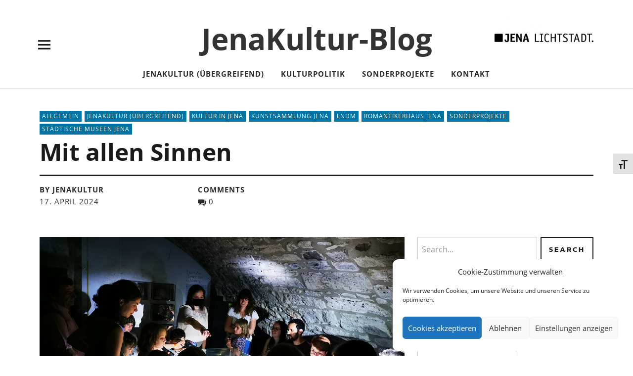

--- FILE ---
content_type: text/html; charset=UTF-8
request_url: https://blog.jena.de/jenakultur/2024/04/17/mit-allen-sinnen/
body_size: 26157
content:
<!DOCTYPE html>
<html lang="de" prefix="og: http://ogp.me/ns# fb: http://ogp.me/ns/fb#" class="no-js">
<head>
<meta charset="UTF-8">
<meta name="viewport" content="width=device-width, initial-scale=1">
<link rel="profile" href="http://gmpg.org/xfn/11">
<link rel="pingback" href="https://blog.jena.de/jenakultur/xmlrpc.php">
<script>(function(html){html.className = html.className.replace(/\bno-js\b/,'js')})(document.documentElement);</script>
<title>Mit allen Sinnen &#8211; JenaKultur-Blog</title>
<meta name='robots' content='max-image-preview:large' />

<link rel="alternate" type="application/rss+xml" title="JenaKultur-Blog &raquo; Feed" href="https://blog.jena.de/jenakultur/feed/" />
<link rel="alternate" type="application/rss+xml" title="JenaKultur-Blog &raquo; Kommentar-Feed" href="https://blog.jena.de/jenakultur/comments/feed/" />
<link rel="alternate" type="application/rss+xml" title="JenaKultur-Blog &raquo; Mit allen Sinnen-Kommentar-Feed" href="https://blog.jena.de/jenakultur/2024/04/17/mit-allen-sinnen/feed/" />
<link rel="alternate" title="oEmbed (JSON)" type="application/json+oembed" href="https://blog.jena.de/jenakultur/wp-json/oembed/1.0/embed?url=https%3A%2F%2Fblog.jena.de%2Fjenakultur%2F2024%2F04%2F17%2Fmit-allen-sinnen%2F" />
<link rel="alternate" title="oEmbed (XML)" type="text/xml+oembed" href="https://blog.jena.de/jenakultur/wp-json/oembed/1.0/embed?url=https%3A%2F%2Fblog.jena.de%2Fjenakultur%2F2024%2F04%2F17%2Fmit-allen-sinnen%2F&#038;format=xml" />
<style id='wp-img-auto-sizes-contain-inline-css' type='text/css'>
img:is([sizes=auto i],[sizes^="auto," i]){contain-intrinsic-size:3000px 1500px}
/*# sourceURL=wp-img-auto-sizes-contain-inline-css */
</style>
<style id='wp-emoji-styles-inline-css' type='text/css'>

	img.wp-smiley, img.emoji {
		display: inline !important;
		border: none !important;
		box-shadow: none !important;
		height: 1em !important;
		width: 1em !important;
		margin: 0 0.07em !important;
		vertical-align: -0.1em !important;
		background: none !important;
		padding: 0 !important;
	}
/*# sourceURL=wp-emoji-styles-inline-css */
</style>
<style id='wp-block-library-inline-css' type='text/css'>
:root{--wp-block-synced-color:#7a00df;--wp-block-synced-color--rgb:122,0,223;--wp-bound-block-color:var(--wp-block-synced-color);--wp-editor-canvas-background:#ddd;--wp-admin-theme-color:#007cba;--wp-admin-theme-color--rgb:0,124,186;--wp-admin-theme-color-darker-10:#006ba1;--wp-admin-theme-color-darker-10--rgb:0,107,160.5;--wp-admin-theme-color-darker-20:#005a87;--wp-admin-theme-color-darker-20--rgb:0,90,135;--wp-admin-border-width-focus:2px}@media (min-resolution:192dpi){:root{--wp-admin-border-width-focus:1.5px}}.wp-element-button{cursor:pointer}:root .has-very-light-gray-background-color{background-color:#eee}:root .has-very-dark-gray-background-color{background-color:#313131}:root .has-very-light-gray-color{color:#eee}:root .has-very-dark-gray-color{color:#313131}:root .has-vivid-green-cyan-to-vivid-cyan-blue-gradient-background{background:linear-gradient(135deg,#00d084,#0693e3)}:root .has-purple-crush-gradient-background{background:linear-gradient(135deg,#34e2e4,#4721fb 50%,#ab1dfe)}:root .has-hazy-dawn-gradient-background{background:linear-gradient(135deg,#faaca8,#dad0ec)}:root .has-subdued-olive-gradient-background{background:linear-gradient(135deg,#fafae1,#67a671)}:root .has-atomic-cream-gradient-background{background:linear-gradient(135deg,#fdd79a,#004a59)}:root .has-nightshade-gradient-background{background:linear-gradient(135deg,#330968,#31cdcf)}:root .has-midnight-gradient-background{background:linear-gradient(135deg,#020381,#2874fc)}:root{--wp--preset--font-size--normal:16px;--wp--preset--font-size--huge:42px}.has-regular-font-size{font-size:1em}.has-larger-font-size{font-size:2.625em}.has-normal-font-size{font-size:var(--wp--preset--font-size--normal)}.has-huge-font-size{font-size:var(--wp--preset--font-size--huge)}.has-text-align-center{text-align:center}.has-text-align-left{text-align:left}.has-text-align-right{text-align:right}.has-fit-text{white-space:nowrap!important}#end-resizable-editor-section{display:none}.aligncenter{clear:both}.items-justified-left{justify-content:flex-start}.items-justified-center{justify-content:center}.items-justified-right{justify-content:flex-end}.items-justified-space-between{justify-content:space-between}.screen-reader-text{border:0;clip-path:inset(50%);height:1px;margin:-1px;overflow:hidden;padding:0;position:absolute;width:1px;word-wrap:normal!important}.screen-reader-text:focus{background-color:#ddd;clip-path:none;color:#444;display:block;font-size:1em;height:auto;left:5px;line-height:normal;padding:15px 23px 14px;text-decoration:none;top:5px;width:auto;z-index:100000}html :where(.has-border-color){border-style:solid}html :where([style*=border-top-color]){border-top-style:solid}html :where([style*=border-right-color]){border-right-style:solid}html :where([style*=border-bottom-color]){border-bottom-style:solid}html :where([style*=border-left-color]){border-left-style:solid}html :where([style*=border-width]){border-style:solid}html :where([style*=border-top-width]){border-top-style:solid}html :where([style*=border-right-width]){border-right-style:solid}html :where([style*=border-bottom-width]){border-bottom-style:solid}html :where([style*=border-left-width]){border-left-style:solid}html :where(img[class*=wp-image-]){height:auto;max-width:100%}:where(figure){margin:0 0 1em}html :where(.is-position-sticky){--wp-admin--admin-bar--position-offset:var(--wp-admin--admin-bar--height,0px)}@media screen and (max-width:600px){html :where(.is-position-sticky){--wp-admin--admin-bar--position-offset:0px}}

/*# sourceURL=wp-block-library-inline-css */
</style><style id='wp-block-heading-inline-css' type='text/css'>
h1:where(.wp-block-heading).has-background,h2:where(.wp-block-heading).has-background,h3:where(.wp-block-heading).has-background,h4:where(.wp-block-heading).has-background,h5:where(.wp-block-heading).has-background,h6:where(.wp-block-heading).has-background{padding:1.25em 2.375em}h1.has-text-align-left[style*=writing-mode]:where([style*=vertical-lr]),h1.has-text-align-right[style*=writing-mode]:where([style*=vertical-rl]),h2.has-text-align-left[style*=writing-mode]:where([style*=vertical-lr]),h2.has-text-align-right[style*=writing-mode]:where([style*=vertical-rl]),h3.has-text-align-left[style*=writing-mode]:where([style*=vertical-lr]),h3.has-text-align-right[style*=writing-mode]:where([style*=vertical-rl]),h4.has-text-align-left[style*=writing-mode]:where([style*=vertical-lr]),h4.has-text-align-right[style*=writing-mode]:where([style*=vertical-rl]),h5.has-text-align-left[style*=writing-mode]:where([style*=vertical-lr]),h5.has-text-align-right[style*=writing-mode]:where([style*=vertical-rl]),h6.has-text-align-left[style*=writing-mode]:where([style*=vertical-lr]),h6.has-text-align-right[style*=writing-mode]:where([style*=vertical-rl]){rotate:180deg}
/*# sourceURL=https://blog.jena.de/jenakultur/wp-includes/blocks/heading/style.min.css */
</style>
<style id='wp-block-image-inline-css' type='text/css'>
.wp-block-image>a,.wp-block-image>figure>a{display:inline-block}.wp-block-image img{box-sizing:border-box;height:auto;max-width:100%;vertical-align:bottom}@media not (prefers-reduced-motion){.wp-block-image img.hide{visibility:hidden}.wp-block-image img.show{animation:show-content-image .4s}}.wp-block-image[style*=border-radius] img,.wp-block-image[style*=border-radius]>a{border-radius:inherit}.wp-block-image.has-custom-border img{box-sizing:border-box}.wp-block-image.aligncenter{text-align:center}.wp-block-image.alignfull>a,.wp-block-image.alignwide>a{width:100%}.wp-block-image.alignfull img,.wp-block-image.alignwide img{height:auto;width:100%}.wp-block-image .aligncenter,.wp-block-image .alignleft,.wp-block-image .alignright,.wp-block-image.aligncenter,.wp-block-image.alignleft,.wp-block-image.alignright{display:table}.wp-block-image .aligncenter>figcaption,.wp-block-image .alignleft>figcaption,.wp-block-image .alignright>figcaption,.wp-block-image.aligncenter>figcaption,.wp-block-image.alignleft>figcaption,.wp-block-image.alignright>figcaption{caption-side:bottom;display:table-caption}.wp-block-image .alignleft{float:left;margin:.5em 1em .5em 0}.wp-block-image .alignright{float:right;margin:.5em 0 .5em 1em}.wp-block-image .aligncenter{margin-left:auto;margin-right:auto}.wp-block-image :where(figcaption){margin-bottom:1em;margin-top:.5em}.wp-block-image.is-style-circle-mask img{border-radius:9999px}@supports ((-webkit-mask-image:none) or (mask-image:none)) or (-webkit-mask-image:none){.wp-block-image.is-style-circle-mask img{border-radius:0;-webkit-mask-image:url('data:image/svg+xml;utf8,<svg viewBox="0 0 100 100" xmlns="http://www.w3.org/2000/svg"><circle cx="50" cy="50" r="50"/></svg>');mask-image:url('data:image/svg+xml;utf8,<svg viewBox="0 0 100 100" xmlns="http://www.w3.org/2000/svg"><circle cx="50" cy="50" r="50"/></svg>');mask-mode:alpha;-webkit-mask-position:center;mask-position:center;-webkit-mask-repeat:no-repeat;mask-repeat:no-repeat;-webkit-mask-size:contain;mask-size:contain}}:root :where(.wp-block-image.is-style-rounded img,.wp-block-image .is-style-rounded img){border-radius:9999px}.wp-block-image figure{margin:0}.wp-lightbox-container{display:flex;flex-direction:column;position:relative}.wp-lightbox-container img{cursor:zoom-in}.wp-lightbox-container img:hover+button{opacity:1}.wp-lightbox-container button{align-items:center;backdrop-filter:blur(16px) saturate(180%);background-color:#5a5a5a40;border:none;border-radius:4px;cursor:zoom-in;display:flex;height:20px;justify-content:center;opacity:0;padding:0;position:absolute;right:16px;text-align:center;top:16px;width:20px;z-index:100}@media not (prefers-reduced-motion){.wp-lightbox-container button{transition:opacity .2s ease}}.wp-lightbox-container button:focus-visible{outline:3px auto #5a5a5a40;outline:3px auto -webkit-focus-ring-color;outline-offset:3px}.wp-lightbox-container button:hover{cursor:pointer;opacity:1}.wp-lightbox-container button:focus{opacity:1}.wp-lightbox-container button:focus,.wp-lightbox-container button:hover,.wp-lightbox-container button:not(:hover):not(:active):not(.has-background){background-color:#5a5a5a40;border:none}.wp-lightbox-overlay{box-sizing:border-box;cursor:zoom-out;height:100vh;left:0;overflow:hidden;position:fixed;top:0;visibility:hidden;width:100%;z-index:100000}.wp-lightbox-overlay .close-button{align-items:center;cursor:pointer;display:flex;justify-content:center;min-height:40px;min-width:40px;padding:0;position:absolute;right:calc(env(safe-area-inset-right) + 16px);top:calc(env(safe-area-inset-top) + 16px);z-index:5000000}.wp-lightbox-overlay .close-button:focus,.wp-lightbox-overlay .close-button:hover,.wp-lightbox-overlay .close-button:not(:hover):not(:active):not(.has-background){background:none;border:none}.wp-lightbox-overlay .lightbox-image-container{height:var(--wp--lightbox-container-height);left:50%;overflow:hidden;position:absolute;top:50%;transform:translate(-50%,-50%);transform-origin:top left;width:var(--wp--lightbox-container-width);z-index:9999999999}.wp-lightbox-overlay .wp-block-image{align-items:center;box-sizing:border-box;display:flex;height:100%;justify-content:center;margin:0;position:relative;transform-origin:0 0;width:100%;z-index:3000000}.wp-lightbox-overlay .wp-block-image img{height:var(--wp--lightbox-image-height);min-height:var(--wp--lightbox-image-height);min-width:var(--wp--lightbox-image-width);width:var(--wp--lightbox-image-width)}.wp-lightbox-overlay .wp-block-image figcaption{display:none}.wp-lightbox-overlay button{background:none;border:none}.wp-lightbox-overlay .scrim{background-color:#fff;height:100%;opacity:.9;position:absolute;width:100%;z-index:2000000}.wp-lightbox-overlay.active{visibility:visible}@media not (prefers-reduced-motion){.wp-lightbox-overlay.active{animation:turn-on-visibility .25s both}.wp-lightbox-overlay.active img{animation:turn-on-visibility .35s both}.wp-lightbox-overlay.show-closing-animation:not(.active){animation:turn-off-visibility .35s both}.wp-lightbox-overlay.show-closing-animation:not(.active) img{animation:turn-off-visibility .25s both}.wp-lightbox-overlay.zoom.active{animation:none;opacity:1;visibility:visible}.wp-lightbox-overlay.zoom.active .lightbox-image-container{animation:lightbox-zoom-in .4s}.wp-lightbox-overlay.zoom.active .lightbox-image-container img{animation:none}.wp-lightbox-overlay.zoom.active .scrim{animation:turn-on-visibility .4s forwards}.wp-lightbox-overlay.zoom.show-closing-animation:not(.active){animation:none}.wp-lightbox-overlay.zoom.show-closing-animation:not(.active) .lightbox-image-container{animation:lightbox-zoom-out .4s}.wp-lightbox-overlay.zoom.show-closing-animation:not(.active) .lightbox-image-container img{animation:none}.wp-lightbox-overlay.zoom.show-closing-animation:not(.active) .scrim{animation:turn-off-visibility .4s forwards}}@keyframes show-content-image{0%{visibility:hidden}99%{visibility:hidden}to{visibility:visible}}@keyframes turn-on-visibility{0%{opacity:0}to{opacity:1}}@keyframes turn-off-visibility{0%{opacity:1;visibility:visible}99%{opacity:0;visibility:visible}to{opacity:0;visibility:hidden}}@keyframes lightbox-zoom-in{0%{transform:translate(calc((-100vw + var(--wp--lightbox-scrollbar-width))/2 + var(--wp--lightbox-initial-left-position)),calc(-50vh + var(--wp--lightbox-initial-top-position))) scale(var(--wp--lightbox-scale))}to{transform:translate(-50%,-50%) scale(1)}}@keyframes lightbox-zoom-out{0%{transform:translate(-50%,-50%) scale(1);visibility:visible}99%{visibility:visible}to{transform:translate(calc((-100vw + var(--wp--lightbox-scrollbar-width))/2 + var(--wp--lightbox-initial-left-position)),calc(-50vh + var(--wp--lightbox-initial-top-position))) scale(var(--wp--lightbox-scale));visibility:hidden}}
/*# sourceURL=https://blog.jena.de/jenakultur/wp-includes/blocks/image/style.min.css */
</style>
<style id='wp-block-image-theme-inline-css' type='text/css'>
:root :where(.wp-block-image figcaption){color:#555;font-size:13px;text-align:center}.is-dark-theme :root :where(.wp-block-image figcaption){color:#ffffffa6}.wp-block-image{margin:0 0 1em}
/*# sourceURL=https://blog.jena.de/jenakultur/wp-includes/blocks/image/theme.min.css */
</style>
<style id='wp-block-audio-inline-css' type='text/css'>
.wp-block-audio{box-sizing:border-box}.wp-block-audio :where(figcaption){margin-bottom:1em;margin-top:.5em}.wp-block-audio audio{min-width:300px;width:100%}
/*# sourceURL=https://blog.jena.de/jenakultur/wp-includes/blocks/audio/style.min.css */
</style>
<style id='wp-block-audio-theme-inline-css' type='text/css'>
.wp-block-audio :where(figcaption){color:#555;font-size:13px;text-align:center}.is-dark-theme .wp-block-audio :where(figcaption){color:#ffffffa6}.wp-block-audio{margin:0 0 1em}
/*# sourceURL=https://blog.jena.de/jenakultur/wp-includes/blocks/audio/theme.min.css */
</style>
<style id='wp-block-paragraph-inline-css' type='text/css'>
.is-small-text{font-size:.875em}.is-regular-text{font-size:1em}.is-large-text{font-size:2.25em}.is-larger-text{font-size:3em}.has-drop-cap:not(:focus):first-letter{float:left;font-size:8.4em;font-style:normal;font-weight:100;line-height:.68;margin:.05em .1em 0 0;text-transform:uppercase}body.rtl .has-drop-cap:not(:focus):first-letter{float:none;margin-left:.1em}p.has-drop-cap.has-background{overflow:hidden}:root :where(p.has-background){padding:1.25em 2.375em}:where(p.has-text-color:not(.has-link-color)) a{color:inherit}p.has-text-align-left[style*="writing-mode:vertical-lr"],p.has-text-align-right[style*="writing-mode:vertical-rl"]{rotate:180deg}
/*# sourceURL=https://blog.jena.de/jenakultur/wp-includes/blocks/paragraph/style.min.css */
</style>
<style id='wp-block-table-inline-css' type='text/css'>
.wp-block-table{overflow-x:auto}.wp-block-table table{border-collapse:collapse;width:100%}.wp-block-table thead{border-bottom:3px solid}.wp-block-table tfoot{border-top:3px solid}.wp-block-table td,.wp-block-table th{border:1px solid;padding:.5em}.wp-block-table .has-fixed-layout{table-layout:fixed;width:100%}.wp-block-table .has-fixed-layout td,.wp-block-table .has-fixed-layout th{word-break:break-word}.wp-block-table.aligncenter,.wp-block-table.alignleft,.wp-block-table.alignright{display:table;width:auto}.wp-block-table.aligncenter td,.wp-block-table.aligncenter th,.wp-block-table.alignleft td,.wp-block-table.alignleft th,.wp-block-table.alignright td,.wp-block-table.alignright th{word-break:break-word}.wp-block-table .has-subtle-light-gray-background-color{background-color:#f3f4f5}.wp-block-table .has-subtle-pale-green-background-color{background-color:#e9fbe5}.wp-block-table .has-subtle-pale-blue-background-color{background-color:#e7f5fe}.wp-block-table .has-subtle-pale-pink-background-color{background-color:#fcf0ef}.wp-block-table.is-style-stripes{background-color:initial;border-collapse:inherit;border-spacing:0}.wp-block-table.is-style-stripes tbody tr:nth-child(odd){background-color:#f0f0f0}.wp-block-table.is-style-stripes.has-subtle-light-gray-background-color tbody tr:nth-child(odd){background-color:#f3f4f5}.wp-block-table.is-style-stripes.has-subtle-pale-green-background-color tbody tr:nth-child(odd){background-color:#e9fbe5}.wp-block-table.is-style-stripes.has-subtle-pale-blue-background-color tbody tr:nth-child(odd){background-color:#e7f5fe}.wp-block-table.is-style-stripes.has-subtle-pale-pink-background-color tbody tr:nth-child(odd){background-color:#fcf0ef}.wp-block-table.is-style-stripes td,.wp-block-table.is-style-stripes th{border-color:#0000}.wp-block-table.is-style-stripes{border-bottom:1px solid #f0f0f0}.wp-block-table .has-border-color td,.wp-block-table .has-border-color th,.wp-block-table .has-border-color tr,.wp-block-table .has-border-color>*{border-color:inherit}.wp-block-table table[style*=border-top-color] tr:first-child,.wp-block-table table[style*=border-top-color] tr:first-child td,.wp-block-table table[style*=border-top-color] tr:first-child th,.wp-block-table table[style*=border-top-color]>*,.wp-block-table table[style*=border-top-color]>* td,.wp-block-table table[style*=border-top-color]>* th{border-top-color:inherit}.wp-block-table table[style*=border-top-color] tr:not(:first-child){border-top-color:initial}.wp-block-table table[style*=border-right-color] td:last-child,.wp-block-table table[style*=border-right-color] th,.wp-block-table table[style*=border-right-color] tr,.wp-block-table table[style*=border-right-color]>*{border-right-color:inherit}.wp-block-table table[style*=border-bottom-color] tr:last-child,.wp-block-table table[style*=border-bottom-color] tr:last-child td,.wp-block-table table[style*=border-bottom-color] tr:last-child th,.wp-block-table table[style*=border-bottom-color]>*,.wp-block-table table[style*=border-bottom-color]>* td,.wp-block-table table[style*=border-bottom-color]>* th{border-bottom-color:inherit}.wp-block-table table[style*=border-bottom-color] tr:not(:last-child){border-bottom-color:initial}.wp-block-table table[style*=border-left-color] td:first-child,.wp-block-table table[style*=border-left-color] th,.wp-block-table table[style*=border-left-color] tr,.wp-block-table table[style*=border-left-color]>*{border-left-color:inherit}.wp-block-table table[style*=border-style] td,.wp-block-table table[style*=border-style] th,.wp-block-table table[style*=border-style] tr,.wp-block-table table[style*=border-style]>*{border-style:inherit}.wp-block-table table[style*=border-width] td,.wp-block-table table[style*=border-width] th,.wp-block-table table[style*=border-width] tr,.wp-block-table table[style*=border-width]>*{border-style:inherit;border-width:inherit}
/*# sourceURL=https://blog.jena.de/jenakultur/wp-includes/blocks/table/style.min.css */
</style>
<style id='wp-block-table-theme-inline-css' type='text/css'>
.wp-block-table{margin:0 0 1em}.wp-block-table td,.wp-block-table th{word-break:normal}.wp-block-table :where(figcaption){color:#555;font-size:13px;text-align:center}.is-dark-theme .wp-block-table :where(figcaption){color:#ffffffa6}
/*# sourceURL=https://blog.jena.de/jenakultur/wp-includes/blocks/table/theme.min.css */
</style>
<style id='global-styles-inline-css' type='text/css'>
:root{--wp--preset--aspect-ratio--square: 1;--wp--preset--aspect-ratio--4-3: 4/3;--wp--preset--aspect-ratio--3-4: 3/4;--wp--preset--aspect-ratio--3-2: 3/2;--wp--preset--aspect-ratio--2-3: 2/3;--wp--preset--aspect-ratio--16-9: 16/9;--wp--preset--aspect-ratio--9-16: 9/16;--wp--preset--color--black: #000000;--wp--preset--color--cyan-bluish-gray: #abb8c3;--wp--preset--color--white: #ffffff;--wp--preset--color--pale-pink: #f78da7;--wp--preset--color--vivid-red: #cf2e2e;--wp--preset--color--luminous-vivid-orange: #ff6900;--wp--preset--color--luminous-vivid-amber: #fcb900;--wp--preset--color--light-green-cyan: #7bdcb5;--wp--preset--color--vivid-green-cyan: #00d084;--wp--preset--color--pale-cyan-blue: #8ed1fc;--wp--preset--color--vivid-cyan-blue: #0693e3;--wp--preset--color--vivid-purple: #9b51e0;--wp--preset--color--dark: #1a1a1a;--wp--preset--color--light-grey: #f4f4f4;--wp--preset--color--light-blue: #51a8dd;--wp--preset--color--dark-blue: #0c6ca6;--wp--preset--gradient--vivid-cyan-blue-to-vivid-purple: linear-gradient(135deg,rgb(6,147,227) 0%,rgb(155,81,224) 100%);--wp--preset--gradient--light-green-cyan-to-vivid-green-cyan: linear-gradient(135deg,rgb(122,220,180) 0%,rgb(0,208,130) 100%);--wp--preset--gradient--luminous-vivid-amber-to-luminous-vivid-orange: linear-gradient(135deg,rgb(252,185,0) 0%,rgb(255,105,0) 100%);--wp--preset--gradient--luminous-vivid-orange-to-vivid-red: linear-gradient(135deg,rgb(255,105,0) 0%,rgb(207,46,46) 100%);--wp--preset--gradient--very-light-gray-to-cyan-bluish-gray: linear-gradient(135deg,rgb(238,238,238) 0%,rgb(169,184,195) 100%);--wp--preset--gradient--cool-to-warm-spectrum: linear-gradient(135deg,rgb(74,234,220) 0%,rgb(151,120,209) 20%,rgb(207,42,186) 40%,rgb(238,44,130) 60%,rgb(251,105,98) 80%,rgb(254,248,76) 100%);--wp--preset--gradient--blush-light-purple: linear-gradient(135deg,rgb(255,206,236) 0%,rgb(152,150,240) 100%);--wp--preset--gradient--blush-bordeaux: linear-gradient(135deg,rgb(254,205,165) 0%,rgb(254,45,45) 50%,rgb(107,0,62) 100%);--wp--preset--gradient--luminous-dusk: linear-gradient(135deg,rgb(255,203,112) 0%,rgb(199,81,192) 50%,rgb(65,88,208) 100%);--wp--preset--gradient--pale-ocean: linear-gradient(135deg,rgb(255,245,203) 0%,rgb(182,227,212) 50%,rgb(51,167,181) 100%);--wp--preset--gradient--electric-grass: linear-gradient(135deg,rgb(202,248,128) 0%,rgb(113,206,126) 100%);--wp--preset--gradient--midnight: linear-gradient(135deg,rgb(2,3,129) 0%,rgb(40,116,252) 100%);--wp--preset--font-size--small: 16px;--wp--preset--font-size--medium: 20px;--wp--preset--font-size--large: 22px;--wp--preset--font-size--x-large: 42px;--wp--preset--font-size--regular: 19px;--wp--preset--font-size--larger: 26px;--wp--preset--spacing--20: 0.44rem;--wp--preset--spacing--30: 0.67rem;--wp--preset--spacing--40: 1rem;--wp--preset--spacing--50: 1.5rem;--wp--preset--spacing--60: 2.25rem;--wp--preset--spacing--70: 3.38rem;--wp--preset--spacing--80: 5.06rem;--wp--preset--shadow--natural: 6px 6px 9px rgba(0, 0, 0, 0.2);--wp--preset--shadow--deep: 12px 12px 50px rgba(0, 0, 0, 0.4);--wp--preset--shadow--sharp: 6px 6px 0px rgba(0, 0, 0, 0.2);--wp--preset--shadow--outlined: 6px 6px 0px -3px rgb(255, 255, 255), 6px 6px rgb(0, 0, 0);--wp--preset--shadow--crisp: 6px 6px 0px rgb(0, 0, 0);}:where(.is-layout-flex){gap: 0.5em;}:where(.is-layout-grid){gap: 0.5em;}body .is-layout-flex{display: flex;}.is-layout-flex{flex-wrap: wrap;align-items: center;}.is-layout-flex > :is(*, div){margin: 0;}body .is-layout-grid{display: grid;}.is-layout-grid > :is(*, div){margin: 0;}:where(.wp-block-columns.is-layout-flex){gap: 2em;}:where(.wp-block-columns.is-layout-grid){gap: 2em;}:where(.wp-block-post-template.is-layout-flex){gap: 1.25em;}:where(.wp-block-post-template.is-layout-grid){gap: 1.25em;}.has-black-color{color: var(--wp--preset--color--black) !important;}.has-cyan-bluish-gray-color{color: var(--wp--preset--color--cyan-bluish-gray) !important;}.has-white-color{color: var(--wp--preset--color--white) !important;}.has-pale-pink-color{color: var(--wp--preset--color--pale-pink) !important;}.has-vivid-red-color{color: var(--wp--preset--color--vivid-red) !important;}.has-luminous-vivid-orange-color{color: var(--wp--preset--color--luminous-vivid-orange) !important;}.has-luminous-vivid-amber-color{color: var(--wp--preset--color--luminous-vivid-amber) !important;}.has-light-green-cyan-color{color: var(--wp--preset--color--light-green-cyan) !important;}.has-vivid-green-cyan-color{color: var(--wp--preset--color--vivid-green-cyan) !important;}.has-pale-cyan-blue-color{color: var(--wp--preset--color--pale-cyan-blue) !important;}.has-vivid-cyan-blue-color{color: var(--wp--preset--color--vivid-cyan-blue) !important;}.has-vivid-purple-color{color: var(--wp--preset--color--vivid-purple) !important;}.has-black-background-color{background-color: var(--wp--preset--color--black) !important;}.has-cyan-bluish-gray-background-color{background-color: var(--wp--preset--color--cyan-bluish-gray) !important;}.has-white-background-color{background-color: var(--wp--preset--color--white) !important;}.has-pale-pink-background-color{background-color: var(--wp--preset--color--pale-pink) !important;}.has-vivid-red-background-color{background-color: var(--wp--preset--color--vivid-red) !important;}.has-luminous-vivid-orange-background-color{background-color: var(--wp--preset--color--luminous-vivid-orange) !important;}.has-luminous-vivid-amber-background-color{background-color: var(--wp--preset--color--luminous-vivid-amber) !important;}.has-light-green-cyan-background-color{background-color: var(--wp--preset--color--light-green-cyan) !important;}.has-vivid-green-cyan-background-color{background-color: var(--wp--preset--color--vivid-green-cyan) !important;}.has-pale-cyan-blue-background-color{background-color: var(--wp--preset--color--pale-cyan-blue) !important;}.has-vivid-cyan-blue-background-color{background-color: var(--wp--preset--color--vivid-cyan-blue) !important;}.has-vivid-purple-background-color{background-color: var(--wp--preset--color--vivid-purple) !important;}.has-black-border-color{border-color: var(--wp--preset--color--black) !important;}.has-cyan-bluish-gray-border-color{border-color: var(--wp--preset--color--cyan-bluish-gray) !important;}.has-white-border-color{border-color: var(--wp--preset--color--white) !important;}.has-pale-pink-border-color{border-color: var(--wp--preset--color--pale-pink) !important;}.has-vivid-red-border-color{border-color: var(--wp--preset--color--vivid-red) !important;}.has-luminous-vivid-orange-border-color{border-color: var(--wp--preset--color--luminous-vivid-orange) !important;}.has-luminous-vivid-amber-border-color{border-color: var(--wp--preset--color--luminous-vivid-amber) !important;}.has-light-green-cyan-border-color{border-color: var(--wp--preset--color--light-green-cyan) !important;}.has-vivid-green-cyan-border-color{border-color: var(--wp--preset--color--vivid-green-cyan) !important;}.has-pale-cyan-blue-border-color{border-color: var(--wp--preset--color--pale-cyan-blue) !important;}.has-vivid-cyan-blue-border-color{border-color: var(--wp--preset--color--vivid-cyan-blue) !important;}.has-vivid-purple-border-color{border-color: var(--wp--preset--color--vivid-purple) !important;}.has-vivid-cyan-blue-to-vivid-purple-gradient-background{background: var(--wp--preset--gradient--vivid-cyan-blue-to-vivid-purple) !important;}.has-light-green-cyan-to-vivid-green-cyan-gradient-background{background: var(--wp--preset--gradient--light-green-cyan-to-vivid-green-cyan) !important;}.has-luminous-vivid-amber-to-luminous-vivid-orange-gradient-background{background: var(--wp--preset--gradient--luminous-vivid-amber-to-luminous-vivid-orange) !important;}.has-luminous-vivid-orange-to-vivid-red-gradient-background{background: var(--wp--preset--gradient--luminous-vivid-orange-to-vivid-red) !important;}.has-very-light-gray-to-cyan-bluish-gray-gradient-background{background: var(--wp--preset--gradient--very-light-gray-to-cyan-bluish-gray) !important;}.has-cool-to-warm-spectrum-gradient-background{background: var(--wp--preset--gradient--cool-to-warm-spectrum) !important;}.has-blush-light-purple-gradient-background{background: var(--wp--preset--gradient--blush-light-purple) !important;}.has-blush-bordeaux-gradient-background{background: var(--wp--preset--gradient--blush-bordeaux) !important;}.has-luminous-dusk-gradient-background{background: var(--wp--preset--gradient--luminous-dusk) !important;}.has-pale-ocean-gradient-background{background: var(--wp--preset--gradient--pale-ocean) !important;}.has-electric-grass-gradient-background{background: var(--wp--preset--gradient--electric-grass) !important;}.has-midnight-gradient-background{background: var(--wp--preset--gradient--midnight) !important;}.has-small-font-size{font-size: var(--wp--preset--font-size--small) !important;}.has-medium-font-size{font-size: var(--wp--preset--font-size--medium) !important;}.has-large-font-size{font-size: var(--wp--preset--font-size--large) !important;}.has-x-large-font-size{font-size: var(--wp--preset--font-size--x-large) !important;}
/*# sourceURL=global-styles-inline-css */
</style>

<style id='classic-theme-styles-inline-css' type='text/css'>
/*! This file is auto-generated */
.wp-block-button__link{color:#fff;background-color:#32373c;border-radius:9999px;box-shadow:none;text-decoration:none;padding:calc(.667em + 2px) calc(1.333em + 2px);font-size:1.125em}.wp-block-file__button{background:#32373c;color:#fff;text-decoration:none}
/*# sourceURL=/wp-includes/css/classic-themes.min.css */
</style>
<link rel='stylesheet' id='stcr-font-awesome-css' href='https://blog.jena.de/jenakultur/wp-content/plugins/subscribe-to-comments-reloaded/includes/css/font-awesome.min.css?ver=6.9' type='text/css' media='all' />
<link rel='stylesheet' id='stcr-style-css' href='https://blog.jena.de/jenakultur/wp-content/plugins/subscribe-to-comments-reloaded/includes/css/stcr-style.css?ver=6.9' type='text/css' media='all' />
<link rel='stylesheet' id='ui-font-css' href='https://blog.jena.de/jenakultur/wp-content/plugins/wp-accessibility/toolbar/fonts/css/a11y-toolbar.css?ver=2.2.6' type='text/css' media='all' />
<link rel='stylesheet' id='wpa-toolbar-css' href='https://blog.jena.de/jenakultur/wp-content/plugins/wp-accessibility/toolbar/css/a11y.css?ver=2.2.6' type='text/css' media='all' />
<link rel='stylesheet' id='ui-fontsize.css-css' href='https://blog.jena.de/jenakultur/wp-content/plugins/wp-accessibility/toolbar/css/a11y-fontsize.css?ver=2.2.6' type='text/css' media='all' />
<style id='ui-fontsize.css-inline-css' type='text/css'>
html { --wpa-font-size: clamp( 24px, 1.5rem, 36px ); --wpa-h1-size : clamp( 48px, 3rem, 72px ); --wpa-h2-size : clamp( 40px, 2.5rem, 60px ); --wpa-h3-size : clamp( 32px, 2rem, 48px ); --wpa-h4-size : clamp( 28px, 1.75rem, 42px ); --wpa-sub-list-size: 1.1em; --wpa-sub-sub-list-size: 1em; } 
/*# sourceURL=ui-fontsize.css-inline-css */
</style>
<link rel='stylesheet' id='wpa-style-css' href='https://blog.jena.de/jenakultur/wp-content/plugins/wp-accessibility/css/wpa-style.css?ver=2.2.6' type='text/css' media='all' />
<style id='wpa-style-inline-css' type='text/css'>

.wpa-hide-ltr#skiplinks a, .wpa-hide-ltr#skiplinks a:hover, .wpa-hide-ltr#skiplinks a:visited {
	
}
.wpa-hide-ltr#skiplinks a:active,  .wpa-hide-ltr#skiplinks a:focus {
	
}
	
		:focus { outline: 2px solid #000!important; outline-offset: 2px !important; }
		:root { --admin-bar-top : 7px; }
/*# sourceURL=wpa-style-inline-css */
</style>
<link rel='stylesheet' id='contact-form-7-css' href='https://blog.jena.de/jenakultur/wp-content/plugins/contact-form-7/includes/css/styles.css?ver=6.1.4' type='text/css' media='all' />
<link rel='stylesheet' id='cmplz-general-css' href='https://blog.jena.de/jenakultur/wp-content/plugins/complianz-gdpr/assets/css/cookieblocker.min.css?ver=1768495199' type='text/css' media='all' />
<link rel='stylesheet' id='parent-style-css' href='https://blog.jena.de/jenakultur/wp-content/themes/uku/style.css?ver=6.9' type='text/css' media='all' />
<link rel='stylesheet' id='uku-fonts-css' href='//blog.jena.de/jenakultur/wp-content/uploads/omgf/uku-fonts/uku-fonts.css?ver=1666082902' type='text/css' media='all' />
<link rel='stylesheet' id='uku-style-css' href='https://blog.jena.de/jenakultur/wp-content/themes/uku-jena/style.css?ver=20160507' type='text/css' media='all' />
<link rel='stylesheet' id='genericons-css' href='https://blog.jena.de/jenakultur/wp-content/themes/uku/assets/fonts/genericons.css?ver=3.4.1' type='text/css' media='all' />
<link rel='stylesheet' id='simple-fslightbox-css-css' href='https://blog.jena.de/jenakultur/wp-content/plugins/simple-lightbox-fslight/css/simple-fslightbox.css?ver=3.2.0' type='text/css' media='all' />
<script type="text/javascript" src="https://blog.jena.de/jenakultur/wp-includes/js/jquery/jquery.min.js?ver=3.7.1" id="jquery-core-js"></script>
<script type="text/javascript" src="https://blog.jena.de/jenakultur/wp-includes/js/jquery/jquery-migrate.min.js?ver=3.4.1" id="jquery-migrate-js"></script>
<script type="text/javascript" src="https://blog.jena.de/jenakultur/wp-content/themes/uku/assets/js/jquery.viewportchecker.min.js?ver=1.8.7" id="viewportchecker-js"></script>
<script type="text/javascript" src="https://blog.jena.de/jenakultur/wp-content/themes/uku/assets/js/sticky-kit.min.js?ver=6.9" id="sticky-kit-js"></script>
<script type="text/javascript" src="https://blog.jena.de/jenakultur/wp-content/themes/uku/assets/js/jquery.fitvids.js?ver=1.1" id="fitvids-js"></script>
<link rel="https://api.w.org/" href="https://blog.jena.de/jenakultur/wp-json/" /><link rel="alternate" title="JSON" type="application/json" href="https://blog.jena.de/jenakultur/wp-json/wp/v2/posts/12467" /><link rel="EditURI" type="application/rsd+xml" title="RSD" href="https://blog.jena.de/jenakultur/xmlrpc.php?rsd" />
<meta name="generator" content="WordPress 6.9" />
<link rel="canonical" href="https://blog.jena.de/jenakultur/2024/04/17/mit-allen-sinnen/" />
<link rel='shortlink' href='https://blog.jena.de/jenakultur/?p=12467' />
			<style>.cmplz-hidden {
					display: none !important;
				}</style>	<style type="text/css">
							.entry-content a,
			.comment-text a,
			#desktop-navigation ul li a:hover,
			.featured-slider button.slick-arrow:hover::after,
			.front-section a.all-posts-link:hover,
			#overlay-close:hover,
			.widget-area .widget ul li a:hover,
			#sidebar-offcanvas .widget a:hover,
			.textwidget a:hover,
			#overlay-nav a:hover,
			.author-links a:hover,
			.single-post .post-navigation a:hover,
			.single-attachment .post-navigation a:hover,
			.author-bio a,
			.single-post .hentry .entry-meta a:hover,
			.entry-header a:hover,
			.entry-header h2.entry-title a:hover,
			.blog .entry-meta a:hover,
			.uku-neo .entry-content p a:hover,
			.uku-neo .author-bio a:hover,
			.uku-neo .comment-text a:hover,
			.uku-neo .entry-header h2.entry-title a:hover,
			.uku-serif .entry-header h2.entry-title a:hover,
			.uku-serif .entry-content p a,
			.uku-serif .entry-content li a,
			.uku-serif .author-bio a,
			.uku-serif .comment-text a {
				color: #0074a5;
			}
			.uku-serif .entry-content p a,
			.uku-serif .entry-content li a,
			.uku-serif .author-bio a,
			.uku-serif .comment-text a {
				box-shadow: inset 0 -1px 0 #0074a5;
			}
			.single-post .post-navigation a:hover,
			.single-attachment .post-navigation a:hover,
			#desktop-navigation ul li.menu-item-has-children a:hover::after,
			.desktop-search input.search-field:active,
			.desktop-search input.search-field:focus {
				border-color: #0074a5;
			}
			.featured-slider .entry-cats a,
			.section-one-column-one .entry-cats a,
			.section-three-column-one .entry-cats a,
			#front-section-four .entry-cats a,
			.single-post .entry-cats a,
			.blog.uku-standard.blog-defaultplus #primary .hentry.has-post-thumbnail:nth-child(4n) .entry-cats a,
			#desktop-navigation .sub-menu li a:hover,
			#desktop-navigation .children li a:hover,
			.widget_mc4wp_form_widget input[type="submit"],
			.uku-neo .featured-slider .entry-cats a:hover,
			.uku-neo .section-one-column-one .entry-cats a:hover,
			.uku-neo .section-three-column-one .entry-cats a:hover,
			.uku-neo #front-section-four .entry-cats a:hover,
			.uku-neo .single-post .entry-cats a:hover,
			.uku-neo .format-video .entry-thumbnail span.video-icon:before,
			.uku-neo .format-video .entry-thumbnail span.video-icon:after,
			.uku-neo .entry-content p a:hover::after,
			.uku-neo .author-bio a:hover::after,
			.uku-neo .comment-text a:hover::after {
				background: #0074a5;
			}
			.blog.blog-classic #primary .hentry.has-post-thumbnail:nth-child(4n) .entry-cats a {
				background: none !important;
			}
			@media screen and (min-width: 66.25em) {
				.uku-neo #overlay-open:hover,
				.uku-neo .search-open:hover,
				.uku-neo #overlay-open-sticky:hover,
				.uku-neo.fixedheader-dark.header-stick #overlay-open-sticky:hover,
				.uku-neo.fixedheader-dark.header-stick #search-open-sticky:hover {
					background: #0074a5;
				}
			}
							.entry-content a:hover,
			.comment-text a:hover,
			.author-bio a:hover {
				color: #002c77 !important;
			}
			.blog.blog-defaultplus #primary .hentry.has-post-thumbnail:nth-child(4n) .entry-cats a:hover,
			.featured-slider .entry-cats a:hover,
			.section-one-column-one .entry-cats a:hover,
			.section-three-column-one .entry-cats a:hover,
			#front-section-four .entry-cats a:hover,
			.single-post .entry-cats a:hover,
			#colophon .footer-feature-btn:hover,
			.comments-show #comments-toggle,
			.widget_mc4wp_form_widget input[type="submit"]:hover,
			#comments-toggle:hover,
			input[type="submit"]:hover,
			input#submit:hover,
			#primary #infinite-handle span:hover,
			#front-section-three a.all-posts-link:hover,
			.desktop-search input[type="submit"]:hover,
			.widget_search input[type="submit"]:hover,
			.post-password-form input[type="submit"]:hover,
			#offcanvas-widgets-open:hover,
			.offcanvas-widgets-show #offcanvas-widgets-open,
			.uku-standard.blog-classic .entry-content p a.more-link:hover {
				background: #002c77;
			}
			#colophon .footer-feature-textwrap .footer-feature-btn:hover,
			.comments-show #comments-toggle,
			#comments-toggle:hover,
			input[type="submit"]:hover,
			input#submit:hover,
			.blog #primary #infinite-handle span:hover,
			#front-section-three a.all-posts-link:hover,
			.desktop-search input[type="submit"]:hover,
			.widget_search input[type="submit"]:hover,
			.post-password-form input[type="submit"]:hover,
			#offcanvas-widgets-open:hover,
			.offcanvas-widgets-show #offcanvas-widgets-open,
			.uku-standard.blog-classic .entry-content p a.more-link:hover {
				border-color: #002c77 !important;
			}
							#colophon,
			.uku-serif .big-instagram-wrap {background: #333333;}
						#colophon,
		#colophon .footer-menu ul a,
		#colophon .footer-menu ul a:hover,
		#colophon #site-info, #colophon #site-info a,
		#colophon #site-info, #colophon #site-info a:hover,
		#footer-social span,
		#colophon .social-nav ul li a,
		.uku-serif .big-instagram-wrap .null-instagram-feed .clear a,
		.uku-serif .big-instagram-wrap .widget h2.widget-title {
			color: ;
		}
		.footer-menus-wrap {
			border-bottom: 1px solid ;
		}
							.mobile-search, .inner-offcanvas-wrap {background: #ffffff;}
							#mobile-social ul li a,
			#overlay-nav ul li a,
			#offcanvas-widgets-open,
			.dropdown-toggle,
			#sidebar-offcanvas .widget h2.widget-title,
			#sidebar-offcanvas .widget,
			#sidebar-offcanvas .widget a {
				color: #333333;
			}
			#sidebar-offcanvas .widget h2.widget-title {border-color: #333333;}
			#offcanvas-widgets-open {border-color: #333333;}
			@media screen and (min-width: 66.25em) {
			#overlay-nav ul li,
			#overlay-nav ul ul.sub-menu,
			#overlay-nav ul ul.children {border-color: #333333;}
			#overlay-close {color: #333333;}
			#overlay-nav {
				border-color: #333333;
			}
			}
							#front-section-three {background: ;}
							.widget_mc4wp_form_widget, .jetpack_subscription_widget {background: ;}
							.uku-serif .front-about-img:after {background: ;}
							#shopfront-cats {background: ;}
																							.blog.blog-defaultplus #primary .hentry.has-post-thumbnail:nth-child(4n) .entry-thumbnail a:after,
			.featured-slider .entry-thumbnail a:after,
			.uku-serif .featured-slider .entry-thumbnail:after,
			.header-image:after,
			#front-section-four .entry-thumbnail a:after,
			.uku-serif #front-section-four .entry-thumbnail a .thumb-wrap:after,
			.single-post .big-thumb .entry-thumbnail a:after,
			.blog.blog-defaultplus #primary .hentry.has-post-thumbnail:nth-child(4n) .thumb-wrap:after,
			.section-two-column-one .thumb-wrap:after,
			.header-fullscreen #headerimg-wrap:after {background-color: ;}
							.blog.blog-defaultplus #primary .hentry.has-post-thumbnail:nth-child(4n) .entry-thumbnail a:after,
			.blog.blog-defaultplus #primary .hentry.has-post-thumbnail:nth-child(4n) .thumb-wrap:after,
			.section-two-column-one .thumb-wrap:after,
			.featured-slider .entry-thumbnail a:after,
			.uku-serif .featured-slider .entry-thumbnail:after,
			.header-image:after,
			.uku-serif .section-two-column-one .entry-thumbnail a:after,
			#front-section-four .entry-thumbnail a:after,
			.uku-serif #front-section-four .entry-thumbnail a .thumb-wrap:after,
			.single-post .big-thumb .entry-thumbnail a:after,
			.header-fullscreen #headerimg-wrap:after {opacity: 0.1;}
									#front-section-four .meta-main-wrap,
			.featured-slider .meta-main-wrap,
			.blog.blog-defaultplus #primary .hentry.has-post-thumbnail:nth-child(4n) .meta-main-wrap,
			.uku-serif .section-two-column-one .entry-text-wrap,
			.big-thumb .title-wrap {
				background: -moz-linear-gradient(top, rgba(0,0,0,0) 0%, rgba(0,0,0,0) 100%);
				background: -webkit-linear-gradient(top, rgba(0,0,0,0) 0%,rgba(0,0,0,0) 100%);
				background: linear-gradient(to bottom, rgba(0,0,0,0) 0%,rgba(0,0,0,0) 100%);
			}
			
				</style>
		<style type="text/css">.recentcomments a{display:inline !important;padding:0 !important;margin:0 !important;}</style>	<style type="text/css" id="uku-header-css">
	
		h1.site-title a,
	p.site-title a,
	p.site-description {
		color: #333333;
	}
		</style>
	<link rel="icon" href="https://blog.jena.de/jenakultur/wp-content/uploads/sites/25/2018/12/jenakultur-cropped-favicon-jena-192x192.png" sizes="32x32" />
<link rel="icon" href="https://blog.jena.de/jenakultur/wp-content/uploads/sites/25/2018/12/jenakultur-cropped-favicon-jena-192x192.png" sizes="192x192" />
<link rel="apple-touch-icon" href="https://blog.jena.de/jenakultur/wp-content/uploads/sites/25/2018/12/jenakultur-cropped-favicon-jena-192x192.png" />
<meta name="msapplication-TileImage" content="https://blog.jena.de/jenakultur/wp-content/uploads/sites/25/2018/12/jenakultur-cropped-favicon-jena-192x192.png" />
		<style type="text/css" id="wp-custom-css">
			/* fixed inline PDF display error */
.fluid-width-video-wrapper > .wp-block-file__embed {
	position:relative!important;
}		</style>
		
<!-- START - Open Graph and Twitter Card Tags 3.3.7 -->
 <!-- Facebook Open Graph -->
  <meta property="og:locale" content="de_DE"/>
  <meta property="og:site_name" content="JenaKultur-Blog"/>
  <meta property="og:title" content="Mit allen Sinnen"/>
  <meta property="og:url" content="https://blog.jena.de/jenakultur/2024/04/17/mit-allen-sinnen/"/>
  <meta property="og:type" content="article"/>
  <meta property="og:description" content="Lange Nacht der Museen am 31. Mai 2024 in Jena



Wenn Geschichte hautnah zu fassen ist; wenn die Druckerschwärze schmatzt; wenn es nach Romantik duftet; wenn Trompeten deftig schmecken; wenn es Linsen auf die Augen gibt – dann sind nicht Ihre Sinne verwirrt. Dann ist Lange Nacht der Museen in Jena"/>
  <meta property="og:image" content="https://blog.jena.de/jenakultur/wp-content/uploads/sites/25/2024/04/jenakultur-sm-taschenlampenfuehrungstaedtischemuseenjena.jpg"/>
  <meta property="og:image:url" content="https://blog.jena.de/jenakultur/wp-content/uploads/sites/25/2024/04/jenakultur-sm-taschenlampenfuehrungstaedtischemuseenjena.jpg"/>
  <meta property="og:image:secure_url" content="https://blog.jena.de/jenakultur/wp-content/uploads/sites/25/2024/04/jenakultur-sm-taschenlampenfuehrungstaedtischemuseenjena.jpg"/>
  <meta property="article:published_time" content="2024-04-17T07:30:00+02:00"/>
  <meta property="article:modified_time" content="2024-04-17T15:20:37+02:00" />
  <meta property="og:updated_time" content="2024-04-17T15:20:37+02:00" />
  <meta property="article:publisher" content="https://facebook.com/jena.lichtstadt"/>
 <!-- Google+ / Schema.org -->
  <meta itemprop="name" content="Mit allen Sinnen"/>
  <meta itemprop="headline" content="Mit allen Sinnen"/>
  <meta itemprop="description" content="Lange Nacht der Museen am 31. Mai 2024 in Jena



Wenn Geschichte hautnah zu fassen ist; wenn die Druckerschwärze schmatzt; wenn es nach Romantik duftet; wenn Trompeten deftig schmecken; wenn es Linsen auf die Augen gibt – dann sind nicht Ihre Sinne verwirrt. Dann ist Lange Nacht der Museen in Jena"/>
  <meta itemprop="image" content="https://blog.jena.de/jenakultur/wp-content/uploads/sites/25/2024/04/jenakultur-sm-taschenlampenfuehrungstaedtischemuseenjena.jpg"/>
  <meta itemprop="datePublished" content="2024-04-17"/>
  <meta itemprop="dateModified" content="2024-04-17T15:20:37+02:00" />
  <meta itemprop="author" content="JenaKultur"/>
  <link rel="publisher" href="https://plus.google.com/+jenalichtstadt"/>
  <!--<meta itemprop="publisher" content="JenaKultur-Blog"/>--> <!-- To solve: The attribute publisher.itemtype has an invalid value -->
 <!-- Twitter Cards -->
  <meta name="twitter:title" content="Mit allen Sinnen"/>
  <meta name="twitter:url" content="https://blog.jena.de/jenakultur/2024/04/17/mit-allen-sinnen/"/>
  <meta name="twitter:description" content="Lange Nacht der Museen am 31. Mai 2024 in Jena



Wenn Geschichte hautnah zu fassen ist; wenn die Druckerschwärze schmatzt; wenn es nach Romantik duftet; wenn Trompeten deftig schmecken; wenn es Linsen auf die Augen gibt – dann sind nicht Ihre Sinne verwirrt. Dann ist Lange Nacht der Museen in Jena"/>
  <meta name="twitter:image" content="https://blog.jena.de/jenakultur/wp-content/uploads/sites/25/2024/04/jenakultur-sm-taschenlampenfuehrungstaedtischemuseenjena.jpg"/>
  <meta name="twitter:card" content="summary_large_image"/>
  <meta name="twitter:site" content="@jenalichtstadt"/>
 <!-- SEO -->
  <link rel="canonical" href="https://blog.jena.de/jenakultur/2024/04/17/mit-allen-sinnen/"/>
  <meta name="description" content="Lange Nacht der Museen am 31. Mai 2024 in Jena



Wenn Geschichte hautnah zu fassen ist; wenn die Druckerschwärze schmatzt; wenn es nach Romantik duftet; wenn Trompeten deftig schmecken; wenn es Linsen auf die Augen gibt – dann sind nicht Ihre Sinne verwirrt. Dann ist Lange Nacht der Museen in Jena"/>
 <!-- Misc. tags -->
 <!-- is_singular -->
<!-- END - Open Graph and Twitter Card Tags 3.3.7 -->
	
<link rel='stylesheet' id='shariffcss-css' href='https://blog.jena.de/jenakultur/wp-content/plugins/shariff/css/shariff.min.css?ver=4.6.15' type='text/css' media='all' />
<link rel='stylesheet' id='mailpoet_public-css' href='https://blog.jena.de/jenakultur/wp-content/plugins/mailpoet/assets/dist/css/mailpoet-public.b1f0906e.css?ver=6.9' type='text/css' media='all' />
<link rel='stylesheet' id='mailpoet_custom_fonts_0-css' href='//blog.jena.de/jenakultur/wp-content/uploads/omgf/mailpoet_custom_fonts_0/mailpoet_custom_fonts_0.css?ver=1666082902' type='text/css' media='all' />
<link rel='stylesheet' id='mailpoet_custom_fonts_1-css' href='//blog.jena.de/jenakultur/wp-content/uploads/omgf/mailpoet_custom_fonts_1/mailpoet_custom_fonts_1.css?ver=1666082902' type='text/css' media='all' />
<link rel='stylesheet' id='mailpoet_custom_fonts_2-css' href='//blog.jena.de/jenakultur/wp-content/uploads/omgf/mailpoet_custom_fonts_2/mailpoet_custom_fonts_2.css?ver=1666082902' type='text/css' media='all' />
</head>

<body data-cmplz=1 class="wp-singular post-template-default single single-post postid-12467 single-format-standard wp-custom-logo wp-theme-uku wp-child-theme-uku-jena uku-standard blog-default has-thumb headerimg-on toggledcomments hide-tagline offcanvas-widgets-off comments-show">

	<div class="container-all">

					<div class="site-logoheader">
				<a href="https://blog.jena.de/jenakultur/" class="custom-logo-link" rel="home"><img width="520" height="236" src="https://blog.jena.de/jenakultur/wp-content/uploads/sites/25/2020/12/jenakultur-cropped-jenakultur-logo-jena-labelversion-schwarz-hoch.png" class="custom-logo" alt="JenaKultur-Blog" decoding="async" srcset="https://blog.jena.de/jenakultur/wp-content/uploads/sites/25/2020/12/jenakultur-cropped-jenakultur-logo-jena-labelversion-schwarz-hoch.png 520w, https://blog.jena.de/jenakultur/wp-content/uploads/sites/25/2020/12/jenakultur-cropped-jenakultur-logo-jena-labelversion-schwarz-hoch-500x227.png 500w" sizes="(max-width: 520px) 100vw, 520px" /></a>			</div><!-- end .custom-logo-wrap -->
		
  	<header id="masthead" class="site-header cf" role="banner">

		<div class="site-header-content">

			
			<div id="site-branding">
									<p class="site-title"><a href="https://blog.jena.de/jenakultur/" rel="home">JenaKultur-Blog</a></p>
				
									<div class="header-social logo-wrap">
						                        <div class="logo">
                                                            
                                <a href="https://www.jena.de"
                                   title="JenaKultur-Blog"
                                   target="_blank"
                                   rel="home">

                                    <img src="https://blog.jena.de/jenakultur/wp-content/uploads/sites/25/2020/12/jenakultur-cropped-jenakultur-logo-jena-labelversion-schwarz-hoch.png"
                                         alt="JenaKultur-Blog"/>

                                </a>
                                                    </div>

					 </div><!-- end .custom-logo-wrap -->
				 
				<p class="site-description"></p>
				<button id="overlay-open" class="overlay-open overlay-btn"><span>Menu</span></button>

				
							</div><!-- end #site-branding -->

							<nav id="desktop-navigation" class="desktop-navigation cf" role="navigation">
					<ul id="menu-hauptmenue" class="menu"><li id="menu-item-145" class="menu-item menu-item-type-taxonomy menu-item-object-category current-post-ancestor current-menu-parent current-post-parent menu-item-145"><a href="https://blog.jena.de/jenakultur/category/jenakultur/">JenaKultur (übergreifend)</a></li>
<li id="menu-item-146" class="menu-item menu-item-type-taxonomy menu-item-object-category menu-item-146"><a href="https://blog.jena.de/jenakultur/category/kulturpolitik/">Kulturpolitik</a></li>
<li id="menu-item-147" class="menu-item menu-item-type-taxonomy menu-item-object-category current-post-ancestor current-menu-parent current-post-parent menu-item-147"><a href="https://blog.jena.de/jenakultur/category/sonderprojekte/">Sonderprojekte</a></li>
<li id="menu-item-87" class="menu-item menu-item-type-post_type menu-item-object-page menu-item-87"><a href="https://blog.jena.de/jenakultur/kontakt/">Kontakt</a></li>
</ul>				</nav><!-- .main-navigation -->
			
			
		</div><!-- .site-header-content -->

		<div class="sticky-header hidden">
			<button id="overlay-open-sticky" class="overlay-open overlay-btn"><span>Menu</span></button>
			
			<div class="custom-logo-wrap">
				<h1><a href="https://blog.jena.de/jenakultur/" rel="home">JenaKultur-Blog</a></h1>
			</div>

			
			

		</div><!-- end .sticky-header -->

			<div class="inner-offcanvas-wrap">
				<div class="close-btn-wrap">
					<button id="overlay-close" class="overlay-btn"><span>Close</span></button>
				</div><!-- end .close-btn-wrap -->

				<div class="overlay-desktop-content cf">

					
					<nav id="overlay-nav" class="main-nav cf" role="navigation">
					<ul id="menu-hauptmenue-1" class="menu"><li class="menu-item menu-item-type-taxonomy menu-item-object-category current-post-ancestor current-menu-parent current-post-parent menu-item-145"><a href="https://blog.jena.de/jenakultur/category/jenakultur/">JenaKultur (übergreifend)</a></li>
<li class="menu-item menu-item-type-taxonomy menu-item-object-category menu-item-146"><a href="https://blog.jena.de/jenakultur/category/kulturpolitik/">Kulturpolitik</a></li>
<li class="menu-item menu-item-type-taxonomy menu-item-object-category current-post-ancestor current-menu-parent current-post-parent menu-item-147"><a href="https://blog.jena.de/jenakultur/category/sonderprojekte/">Sonderprojekte</a></li>
<li class="menu-item menu-item-type-post_type menu-item-object-page menu-item-87"><a href="https://blog.jena.de/jenakultur/kontakt/">Kontakt</a></li>
</ul>					</nav><!-- .main-navigation -->

					
					
					
				</div><!-- end .overlay-desktop-content -->

			</div><!-- end .inner-offcanvas-wrap -->

	</header><!-- end #masthead -->

	<div id="overlay-wrap" class="overlay-wrap cf"></div><!-- end #overlay-wrap -->

	
<div id="singlepost-wrap" class="singlepost-wrap cf">

	
			

<article id="post-12467" class="post-12467 post type-post status-publish format-standard has-post-thumbnail hentry category-allgemein category-jenakultur category-kultur-in-jena category-kunstsammlung category-lndm category-romantikerhaus category-sonderprojekte category-staedtische-museen tag-lange-nacht-der-museen tag-lndm tag-museumsnacht tag-staedtische-museen-jena">

		<header class="entry-header cf">
			
			<div class="title-wrap">
								<div class="entry-cats">
					<a href="https://blog.jena.de/jenakultur/category/allgemein/" rel="category tag">Allgemein</a> <a href="https://blog.jena.de/jenakultur/category/jenakultur/" rel="category tag">JenaKultur (übergreifend)</a> <a href="https://blog.jena.de/jenakultur/category/kultur-in-jena/" rel="category tag">Kultur in Jena</a> <a href="https://blog.jena.de/jenakultur/category/jenakultur/kunstsammlung/" rel="category tag">Kunstsammlung Jena</a> <a href="https://blog.jena.de/jenakultur/category/sonderprojekte/lndm/" rel="category tag">LNDM</a> <a href="https://blog.jena.de/jenakultur/category/jenakultur/romantikerhaus/" rel="category tag">Romantikerhaus Jena</a> <a href="https://blog.jena.de/jenakultur/category/sonderprojekte/" rel="category tag">Sonderprojekte</a> <a href="https://blog.jena.de/jenakultur/category/jenakultur/staedtische-museen/" rel="category tag">Städtische Museen Jena</a>				</div><!-- end .entry-cats -->
								<h1 class="entry-title">Mit allen Sinnen</h1>
							</div><!-- end .title-wrap -->

			<div class="entry-meta cf">
				<div class="meta-columnone">
					<div class="author-pic">
											</div><!-- end .author-pic -->
					<div class="entry-author">
					<span class="entry-author"> <span class="author vcard"><a class="url fn n" href="https://blog.jena.de/jenakultur/author/jenakultur/">by JenaKultur</a></span></span>					</div><!-- end .entry-author -->
					<div class="entry-date">
						<a href="https://blog.jena.de/jenakultur/2024/04/17/mit-allen-sinnen/">17. April 2024</a>
					</div><!-- end .entry-date -->
				</div><!-- end .meta-columnone -->

				<div class="meta-columntwo">
										<div class="entry-comments-single">
						<span class="entry-comments-title">Comments</span>
						<span class="entry-comments"><a href="https://blog.jena.de/jenakultur/2024/04/17/mit-allen-sinnen/#respond" class="comments-link" >0</a></span>
					</div><!-- end .entry-comments -->
									</div><!-- end .meta-columntwo -->

				<div class="meta-columnthree">
									</div><!-- end .meta-columnthree -->
			</div><!-- end .entry-meta -->
		</header><!-- end .entry-header -->

		<div class="contentwrap">
							<div class="entry-thumbnail">
					<img width="1200" height="630" src="https://blog.jena.de/jenakultur/wp-content/uploads/sites/25/2024/04/jenakultur-sm-taschenlampenfuehrungstaedtischemuseenjena.jpg" class="attachment-post-thumbnail size-post-thumbnail wp-post-image" alt="Taschenlampenführung im Stadtmuseum Jena, viele Besucher:innen lauschen den Erzählungen im Taschenlampenlicht" decoding="async" loading="lazy" srcset="https://blog.jena.de/jenakultur/wp-content/uploads/sites/25/2024/04/jenakultur-sm-taschenlampenfuehrungstaedtischemuseenjena.jpg 1200w, https://blog.jena.de/jenakultur/wp-content/uploads/sites/25/2024/04/jenakultur-sm-taschenlampenfuehrungstaedtischemuseenjena-500x263.jpg 500w, https://blog.jena.de/jenakultur/wp-content/uploads/sites/25/2024/04/jenakultur-sm-taschenlampenfuehrungstaedtischemuseenjena-1000x525.jpg 1000w, https://blog.jena.de/jenakultur/wp-content/uploads/sites/25/2024/04/jenakultur-sm-taschenlampenfuehrungstaedtischemuseenjena-768x403.jpg 768w" sizes="auto, (max-width: 1200px) 100vw, 1200px" />					<div class="copyright-content">Taschenlampenführung im Stadtmuseum Jena&nbsp;&#124;&nbsp;&#169;&nbsp;Städtische Museen Jena</div>
				</div><!-- end .entry-thumbnail -->
			
			<div id="socialicons-sticky">
				<div id="entry-content" class="entry-content">
				
<h2 class="wp-block-heading">Lange Nacht der Museen am 31. Mai 2024 in Jena</h2>



<p>Wenn Geschichte hautnah zu fassen ist; wenn die Druckerschwärze schmatzt; wenn es nach Romantik duftet; wenn Trompeten deftig schmecken; wenn es Linsen auf die Augen gibt – dann sind nicht Ihre Sinne verwirrt. Dann ist <a href="https://www.nachtdermuseen.com/jena" target="_blank" rel="noreferrer noopener">Lange Nacht der Museen in Jena 2024</a>!</p>



<p>„Mit allen Sinnen“ – unter diesem Slogan werden wir am Freitag, dem 31. Mai 2024, eine unvergessliche Nacht erleben. Insgesamt 31 Stationen warten darauf, von großen und kleinen Museumsfans entdeckt zu werden.</p>



<h2 class="wp-block-heading">Was Sie erwartet</h2>



<p>Jede Museumsnacht hat ihre bemerkenswerten Besonderheiten, aber vieles bleibt auch vertraut. Wenn sonst die Türen spätestens 17 Uhr geschlossen werden, geht es am 31. Mai erst richtig los. Atmosphärische Musik, packendes Theater, leuchtende Malerei, allerlei Experimente, ungewöhnliche Aussichten und faszinierendes Nischenwissen erinnern an vergangene Museumsnächte und machen gleichzeitig Lust auf Neues.</p>



<p>Die diesjährige Museumsnacht zeichnet sich nämlich durch einige Besonderheiten aus. Seit Langem öffnen die <a href="https://www.stadtkirche-jena.de/" target="_blank" rel="noreferrer noopener">Stadtkirche St. Michael zu Jena</a> und die <a href="https://www.structures.uni-jena.de/tektonische-sammlung" target="_blank" rel="noreferrer noopener">Tektonische Sammlung</a> wieder ihre Türen zur Langen Nacht. Das <a href="https://www.phyletisches-museum.de/ausstellung-informationen.html" target="_blank" rel="noreferrer noopener">Phyletische Museum</a> präsentiert seine neu eröffnete Bernstein-Ausstellung, während Sie im <a href="https://www.wissenschaftsgeschichte.uni-jena.de/ernst-haeckel-haus" target="_blank" rel="noreferrer noopener">Ernst-Haeckel-Haus</a> an einer neuen Ausstellung sogar mitwirken können. Außerdem gastiert das <a href="https://deutsches-optisches-museum.de/" target="_blank" rel="noreferrer noopener">Deutsche Optische Museum</a> aufgrund von Bauarbeiten bei der <a href="https://www.minsmlg.uni-jena.de/" target="_blank" rel="noreferrer noopener">Mineralogischen Sammlung</a> und das <a href="https://www.stadtmuseum-jena.de/de/stadtmuseum/aussenstellen/karmelitenkloster/821798" target="_blank" rel="noreferrer noopener">Karmelitenkloster</a> darf seine Wiedereröffnung feiern.</p>



<p>Sie sehen also: Durch die Museumsnacht erfährt das Jenaer Volk gebündelt, welch vielfältige Museums- und Sammlungslandschaft die Stadt bietet. Und das Beste an alledem ist: Die Jenaer Museumsnacht gibt es wieder jedes Jahr!</p>



<p></p>


<div class="wp-block-image">
<figure class="aligncenter size-large"><img loading="lazy" decoding="async" width="1000" height="344" src="https://blog.jena.de/jenakultur/wp-content/uploads/sites/25/2024/04/jenakultur-logo-lndm2024-1000x344.png" alt="Grafik Lange Nacht der Museen 2024, orange Schrift und eine Eule auf dunkelblauem Grund" class="wp-image-12466" srcset="https://blog.jena.de/jenakultur/wp-content/uploads/sites/25/2024/04/jenakultur-logo-lndm2024-1000x344.png 1000w, https://blog.jena.de/jenakultur/wp-content/uploads/sites/25/2024/04/jenakultur-logo-lndm2024-500x172.png 500w, https://blog.jena.de/jenakultur/wp-content/uploads/sites/25/2024/04/jenakultur-logo-lndm2024-768x264.png 768w, https://blog.jena.de/jenakultur/wp-content/uploads/sites/25/2024/04/jenakultur-logo-lndm2024.png 1200w" sizes="auto, (max-width: 1000px) 100vw, 1000px" /></figure>
</div>


<h2 class="wp-block-heading">Angebote für die ganze Familie</h2>



<p>Für die Kleinen kann der Abend ebenso feurig beginnen wie für die Großen: Und zwar beim Figurentheater „Rumpelstilzchen“ im Romantikerhaus. Auf dem Markt finden die Kinder Freude am Zinngießen, wonach nicht weit entfernt im Stadtmuseum mehrere Spiel- und Gewinnmöglichkeiten die Kleinen erwarten. Für Kinder ab zehn Jahren hält das Institut für Altorientalistik einen Grundkurs in akkadischer Keilschrift bereit, wohingegen die Kleineren auf Schatzsuche in der Mineralogischen Sammlung gehen können. Zum Abschluss können die kleinen Nachteulen entweder einer Gute-Nacht-Geschichte in der Bohlenstube lauschen oder eine gruselige Taschenlampenführung über den Johannisfriedhof mitmachen.</p>



<p>Vielleicht mögen Sie sich ja auch an dem Rallye-Quiz beteiligen? Gehen Sie dafür auf die Jagd nach versteckten Fakten und gewinnen Sie kleine Preise!</p>



<h2 class="wp-block-heading">Lange Nächte der Museen in der Impulsregion</h2>



<p>Seit 2022 hat die Museumsnacht in Mittelthüringen mit der Museumseule einen unschlagbaren Wiedererkennungswert. Das ist der finanziellen Unterstützung des <a href="https://www.impulsregion.de/startseite/" target="_blank" rel="noreferrer noopener">Impulsregion-Verbundes</a> zu verdanken, zu welchem Erfurt, Weimar, Weimarer Land und Jena gehören. Im Sommer letzten Jahres begann die gemeinsame Planung, die sich stets als effektiv erwies. Auch die Impulsregion-Partner werden im Mai geschmackvolle und besuchenswerte Museumsnächste veranstalten. Weimar setzt am 11. Mai den Startschuss, gefolgt von Erfurt am 24. und dem Weimarer Land am 25. Mai.  </p>



<h2 class="wp-block-heading">Alle Infos auf einen Blick</h2>



<figure class="wp-block-table is-style-stripes has-small-font-size"><table class="has-dark-color has-light-grey-background-color has-text-color has-background has-link-color"><tbody><tr><td><strong>Vorverkauf</strong></td><td>&nbsp;</td></tr><tr><td>Stadtmuseum Jena:</td><td>Dienstag – Sonntag: 10-17 Uhr</td></tr><tr><td>Jena Tourist-Information:</td><td>Montag – Freitag: 11-17 Uhr<br>Samstag: 10-14 Uhr</td></tr><tr><td><strong> Zusätzliche Abendkassen am 31. Mai</strong> <strong>2024</strong></td><td></td></tr><tr><td>Romantikerhaus Jena:</td><td> Ab 16 Uhr</td></tr><tr><td>Phyletisches Museum:</td><td>Ab 18 Uhr</td></tr></tbody></table></figure>



<p>Die Ticketpreise für die Lange Nacht bleiben auch dieses Jahr stabil, um so vielen Interessierten wie möglich einen Besuch zu ermöglichen. Wie gewohnt ist der Besuch aller Veranstaltungen der Museumsnacht für Kinder und Schüler bis einschließlich 16 Jahre kostenlos. Im Vorverkauf kann das reguläre Ticket für 8 Euro (Abendkasse 10 Euro) erworben werden, Ermäßigungsberechtigte zahlen nur 5 Euro (Abendkasse 7 Euro).</p>



<p>Alle Infos – auch der anderen Städte – finden Sie jetzt schon unter: <a href="http://nachtdermuseen.com/jena" data-type="link" data-id="nachtdermuseen.com/jena" target="_blank" rel="noreferrer noopener">nachtdermuseen.com/jena</a></p>



<figure class="wp-block-audio"><audio controls src="https://blog.jena.de/jenakultur/wp-content/uploads/sites/25/2024/04/jenakultur-mit-allen-sinnen-lange-nacht-der-museen-jena.mp3"></audio></figure>



<p><em>Liebe Leser:innen, ganz bestimmt kennen Sie das Format der Langen Nacht der Museen. Sind Sie Fan davon? Werden Sie in diesem Jahr dabei sein?</em></p>
<div class="shariff shariff-align-flex-start shariff-widget-align-flex-start shariff-buttonstretch"><ul class="shariff-buttons theme-default orientation-horizontal buttonsize-medium"><li class="shariff-button facebook shariff-nocustomcolor" style="background-color:#4273c8"><a href="https://www.facebook.com/sharer/sharer.php?u=https%3A%2F%2Fblog.jena.de%2Fjenakultur%2F2024%2F04%2F17%2Fmit-allen-sinnen%2F" title="Bei Facebook teilen" aria-label="Bei Facebook teilen" role="button" rel="nofollow" class="shariff-link" style="; background-color:#3b5998; color:#fff" target="_blank"><span class="shariff-icon" style=""><svg width="32px" height="20px" xmlns="http://www.w3.org/2000/svg" viewBox="0 0 18 32"><path fill="#3b5998" d="M17.1 0.2v4.7h-2.8q-1.5 0-2.1 0.6t-0.5 1.9v3.4h5.2l-0.7 5.3h-4.5v13.6h-5.5v-13.6h-4.5v-5.3h4.5v-3.9q0-3.3 1.9-5.2t5-1.8q2.6 0 4.1 0.2z"/></svg></span><span class="shariff-text">teilen</span>&nbsp;</a></li><li class="shariff-button twitter shariff-nocustomcolor" style="background-color:#595959"><a href="https://twitter.com/share?url=https%3A%2F%2Fblog.jena.de%2Fjenakultur%2F2024%2F04%2F17%2Fmit-allen-sinnen%2F&text=Mit%20allen%20Sinnen&via=jenalichtstadt" title="Bei X teilen" aria-label="Bei X teilen" role="button" rel="noopener nofollow" class="shariff-link" style="; background-color:#000; color:#fff" target="_blank"><span class="shariff-icon" style=""><svg width="32px" height="20px" xmlns="http://www.w3.org/2000/svg" viewBox="0 0 24 24"><path fill="#000" d="M14.258 10.152L23.176 0h-2.113l-7.747 8.813L7.133 0H0l9.352 13.328L0 23.973h2.113l8.176-9.309 6.531 9.309h7.133zm-2.895 3.293l-.949-1.328L2.875 1.56h3.246l6.086 8.523.945 1.328 7.91 11.078h-3.246zm0 0"/></svg></span><span class="shariff-text">teilen</span>&nbsp;</a></li><li class="shariff-button mailto shariff-nocustomcolor" style="background-color:#a8a8a8"><a href="mailto:?body=https%3A%2F%2Fblog.jena.de%2Fjenakultur%2F2024%2F04%2F17%2Fmit-allen-sinnen%2F&subject=Mit%20allen%20Sinnen" title="Per E-Mail versenden" aria-label="Per E-Mail versenden" role="button" rel="noopener nofollow" class="shariff-link" style="; background-color:#999; color:#fff"><span class="shariff-icon" style=""><svg width="32px" height="20px" xmlns="http://www.w3.org/2000/svg" viewBox="0 0 32 32"><path fill="#999" d="M32 12.7v14.2q0 1.2-0.8 2t-2 0.9h-26.3q-1.2 0-2-0.9t-0.8-2v-14.2q0.8 0.9 1.8 1.6 6.5 4.4 8.9 6.1 1 0.8 1.6 1.2t1.7 0.9 2 0.4h0.1q0.9 0 2-0.4t1.7-0.9 1.6-1.2q3-2.2 8.9-6.1 1-0.7 1.8-1.6zM32 7.4q0 1.4-0.9 2.7t-2.2 2.2q-6.7 4.7-8.4 5.8-0.2 0.1-0.7 0.5t-1 0.7-0.9 0.6-1.1 0.5-0.9 0.2h-0.1q-0.4 0-0.9-0.2t-1.1-0.5-0.9-0.6-1-0.7-0.7-0.5q-1.6-1.1-4.7-3.2t-3.6-2.6q-1.1-0.7-2.1-2t-1-2.5q0-1.4 0.7-2.3t2.1-0.9h26.3q1.2 0 2 0.8t0.9 2z"/></svg></span><span class="shariff-text">E-Mail</span>&nbsp;</a></li><li class="shariff-button rss shariff-nocustomcolor" style="background-color:#ff8c00"><a href="https://blog.jena.de/jenakultur/feed/rss/" title="RSS-feed" aria-label="RSS-feed" role="button" class="shariff-link" style="; background-color:#fe9312; color:#fff" target="_blank"><span class="shariff-icon" style=""><svg width="32px" height="20px" xmlns="http://www.w3.org/2000/svg" viewBox="0 0 32 32"><path fill="#fe9312" d="M4.3 23.5c-2.3 0-4.3 1.9-4.3 4.3 0 2.3 1.9 4.2 4.3 4.2 2.4 0 4.3-1.9 4.3-4.2 0-2.3-1.9-4.3-4.3-4.3zM0 10.9v6.1c4 0 7.7 1.6 10.6 4.4 2.8 2.8 4.4 6.6 4.4 10.6h6.2c0-11.7-9.5-21.1-21.1-21.1zM0 0v6.1c14.2 0 25.8 11.6 25.8 25.9h6.2c0-17.6-14.4-32-32-32z"/></svg></span><span class="shariff-text">RSS-feed</span>&nbsp;</a></li></ul></div>												</div><!-- end .entry-content -->

			<footer class="entry-footer cf">
									<div class="entry-tags"><span>Tags</span><a href="https://blog.jena.de/jenakultur/tag/lange-nacht-der-museen/" rel="tag">Lange Nacht der Museen</a> &bull; <a href="https://blog.jena.de/jenakultur/tag/lndm/" rel="tag">LNDM</a> &bull; <a href="https://blog.jena.de/jenakultur/tag/museumsnacht/" rel="tag">Museumsnacht</a> &bull; <a href="https://blog.jena.de/jenakultur/tag/staedtische-museen-jena/" rel="tag">Städtische Museen Jena</a></div>
								
<div class="authorbox cf">
	<div class="author-pic">
			</div><!-- .author-pic -->
	<div class="author-heading">
		<h3 class="author-title"><span>About</span><a href='https://blog.jena.de/jenakultur/author/jenakultur/' rel='author'>JenaKultur</a></h3>
	</div><!-- end .author-heading -->
	<p class="author-bio">Seit 2005 vereint der städtische Eigenbetrieb JenaKultur alle Kultureinrichtungen sowie den Tourismus unter einem Dach.</p>
	<div class="author-links">
		
				<a class="author-website" href=https://www.jenakultur.de> www.jenakultur.de </a>			
		
					<a class="author-twitter" href="https://www.twitter.com/Jenakultur">Jenakultur</a>
		

	</div><!-- end .author-links -->
</div><!-- end .authorbox -->
			</footer><!-- end .entry-footer -->

			
<div id="comments" class="comments-area cf">

			<button id="comments-toggle"><span class="comments-title">0 Comments</span></button>
	
	<div class="comments-content cf">

	
		<div id="respond" class="comment-respond">
		<h3 id="reply-title" class="comment-reply-title">Schreiben Sie einen Kommentar <small><a rel="nofollow" id="cancel-comment-reply-link" href="/jenakultur/2024/04/17/mit-allen-sinnen/#respond" style="display:none;">Antwort abbrechen</a></small></h3><form action="https://blog.jena.de/jenakultur/wp-comments-post.php" method="post" id="commentform" class="comment-form"><p class="comment-notes"><span id="email-notes">Ihre E-Mail-Adresse wird nicht veröffentlicht.</span> <span class="required-field-message">Erforderliche Felder sind mit <span class="required">*</span> markiert</span></p><p class="comment-form-comment"><label for="comment">Kommentar <span class="required">*</span></label> <textarea id="comment" name="comment" cols="45" rows="8" maxlength="65525" required="required"></textarea></p><p class="comment-form-author"><label for="author">Name <span class="required">*</span></label> <input id="author" name="author" type="text" value="" size="30" maxlength="245" autocomplete="name" required="required" /></p>
<p class="comment-form-email"><label for="email">E-Mail-Adresse <span class="required">*</span></label> <input id="email" name="email" type="text" value="" size="30" maxlength="100" aria-describedby="email-notes" autocomplete="email" required="required" /></p>
<p class="comment-form-url"><label for="url">Website</label> <input id="url" name="url" type="text" value="" size="30" maxlength="200" autocomplete="url" /></p>
<p class="comment-form-mailpoet">
      <label for="mailpoet_subscribe_on_comment">
        <input
          type="checkbox"
          id="mailpoet_subscribe_on_comment"
          value="1"
          name="mailpoet[subscribe_on_comment]"
        />&nbsp;Ja, ich möchte den JenaKultur-Blog abonnieren.
      </label>
    </p><p class='comment-form-subscriptions'><label for='subscribe-reloaded'><input style='width:30px' type='checkbox' name='subscribe-reloaded' id='subscribe-reloaded' value='yes' /> E-Mail-Benachrichtigung bei weiteren Kommentaren.<br>Auch möglich: <a href='https://blog.jena.de/jenakultur/comment-subscriptions/?srp=12467&amp;srk=270ef4a11bde87bf5e4c5b6b1196972e&amp;sra=s&amp;srsrc=f'>Abo ohne Kommentar</a>.</label></p><p class="form-submit"><input name="submit" type="submit" id="submit" class="submit" value="Kommentar abschicken" /> <input type='hidden' name='comment_post_ID' value='12467' id='comment_post_ID' />
<input type='hidden' name='comment_parent' id='comment_parent' value='0' />
</p><p style="display: none;"><input type="hidden" id="akismet_comment_nonce" name="akismet_comment_nonce" value="322173282c" /></p><p style="display: none !important;" class="akismet-fields-container" data-prefix="ak_"><label>&#916;<textarea name="ak_hp_textarea" cols="45" rows="8" maxlength="100"></textarea></label><input type="hidden" id="ak_js_1" name="ak_js" value="61"/><script>document.getElementById( "ak_js_1" ).setAttribute( "value", ( new Date() ).getTime() );</script></p></form>	</div><!-- #respond -->
	<p class="akismet_comment_form_privacy_notice">Diese Website verwendet Akismet, um Spam zu reduzieren. <a href="https://akismet.com/privacy/" target="_blank" rel="nofollow noopener">Erfahren Sie, wie Ihre Kommentardaten verarbeitet werden.</a></p>
	</div><!-- end .comments-content -->
</div><!-- end #comments .comments-area -->

			
	<nav class="navigation post-navigation" aria-label="Beiträge">
		<h2 class="screen-reader-text">Beitragsnavigation</h2>
		<div class="nav-links"><div class="nav-previous"><a href="https://blog.jena.de/jenakultur/2024/04/12/sanierung-der-brauch-und-loeschwasserzuleitung-in-der-goehre-und-erneute-museumsschliessung/" rel="prev"><span class="meta-nav">Previous Post</span> <span class="screen-reader-text">Previous Post</span> </a></div><div class="nav-next"><a href="https://blog.jena.de/jenakultur/2024/04/19/aus-dem-feenland-der-lieder-daniela-dreschers-maerchenhafte-bilderwelten/" rel="next"><span class="meta-nav">Next Post</span> <span class="screen-reader-text">Next Post</span> </a></div></div>
	</nav>
		</div><!-- end #socialicons-sticky -->
		</div><!-- end .content-wrap -->

	</article><!-- end post -12467 -->
	


	<aside id="secondary" class="sidebar widget-area" role="complementary">
		<section id="search-2" class="widget widget_search">
<form method="get" class="searchform" action="https://blog.jena.de/jenakultur/" role="search">
	<label for="s" id="search-input" class="screen-reader-text"><span>Search</span></label>
	<input type="text" class="search-field" name="s" placeholder="Search..." />
	<input type="submit" class="submit" name="submit" value="Search" />
</form>
</section>      <section id="mailpoet_form-4" class="widget widget_mailpoet_form">
  
      <h2 class="widget-title">Blog abonnieren</h2>
  
  <div class="
    mailpoet_form_popup_overlay
      "></div>
  <div
    id="mailpoet_form_2"
    class="
      mailpoet_form
      mailpoet_form_widget
      mailpoet_form_position_
      mailpoet_form_animation_
    "
      >

    <style type="text/css">
     #mailpoet_form_2 .mailpoet_form {  }
#mailpoet_form_2 .mailpoet_paragraph { line-height: 20px; }
#mailpoet_form_2 .mailpoet_segment_label, #mailpoet_form_2 .mailpoet_text_label, #mailpoet_form_2 .mailpoet_textarea_label, #mailpoet_form_2 .mailpoet_select_label, #mailpoet_form_2 .mailpoet_radio_label, #mailpoet_form_2 .mailpoet_checkbox_label, #mailpoet_form_2 .mailpoet_list_label, #mailpoet_form_2 .mailpoet_date_label { display: block; font-weight: bold; }
#mailpoet_form_2 .mailpoet_text, #mailpoet_form_2 .mailpoet_textarea, #mailpoet_form_2 .mailpoet_select, #mailpoet_form_2 .mailpoet_date_month, #mailpoet_form_2 .mailpoet_date_day, #mailpoet_form_2 .mailpoet_date_year, #mailpoet_form_2 .mailpoet_date { display: block; }
#mailpoet_form_2 .mailpoet_text, #mailpoet_form_2 .mailpoet_textarea { width: 200px; }
#mailpoet_form_2 .mailpoet_checkbox {  }
#mailpoet_form_2 .mailpoet_submit input {  }
#mailpoet_form_2 .mailpoet_divider {  }
#mailpoet_form_2 .mailpoet_message {  }
#mailpoet_form_2 .mailpoet_validate_success { font-weight: 600; color: #468847; }
#mailpoet_form_2 .mailpoet_validate_error { color: #b94a48; }#mailpoet_form_2{;}#mailpoet_form_2 .mailpoet_message {margin: 0; padding: 0 20px;}#mailpoet_form_2 .mailpoet_paragraph.last {margin-bottom: 0} @media (max-width: 500px) {#mailpoet_form_2 {background-image: none;}} @media (min-width: 500px) {#mailpoet_form_2 .last .mailpoet_paragraph:last-child {margin-bottom: 0}}  @media (max-width: 500px) {#mailpoet_form_2 .mailpoet_form_column:last-child .mailpoet_paragraph:last-child {margin-bottom: 0}} 
    </style>

    <form
      target="_self"
      method="post"
      action="https://blog.jena.de/jenakultur/wp-admin/admin-post.php?action=mailpoet_subscription_form"
      class="mailpoet_form mailpoet_form_form mailpoet_form_widget"
      novalidate
      data-delay=""
      data-exit-intent-enabled=""
      data-font-family=""
      data-cookie-expiration-time=""
    >
      <input type="hidden" name="data[form_id]" value="2" />
      <input type="hidden" name="token" value="13763700ca" />
      <input type="hidden" name="api_version" value="v1" />
      <input type="hidden" name="endpoint" value="subscribers" />
      <input type="hidden" name="mailpoet_method" value="subscribe" />

      <label class="mailpoet_hp_email_label" style="display: none !important;">Bitte dieses Feld leer lassen<input type="email" name="data[email]"/></label><div class="mailpoet_paragraph" >Anmeldung:</div>
<div class="mailpoet_paragraph"><label for="form_first_name_2" class="mailpoet_text_label"  data-automation-id="form_first_name_label" >Name</label><input type="text" autocomplete="given-name" class="mailpoet_text" id="form_first_name_2" name="data[form_field_NzczOWI2NDI3YzE4X2ZpcnN0X25hbWU=]" title="Name" value="" data-automation-id="form_first_name" data-parsley-errors-container=".mailpoet_error_1f2dd" data-parsley-names='[&quot;Bitte gib einen gültigen Namen an.&quot;,&quot;Adressen in Namen sind nicht erlaubt, bitte füge stattdessen deinen Namen hinzu.&quot;]'/><span class="mailpoet_error_1f2dd"></span></div>
<div class="mailpoet_paragraph"><label for="form_email_2" class="mailpoet_text_label"  data-automation-id="form_email_label" >E-Mail <span class="mailpoet_required" aria-hidden="true">*</span></label><input type="email" autocomplete="email" class="mailpoet_text" id="form_email_2" name="data[form_field_Njg0YTFkOTE1ZDc5X2VtYWls]" title="E-Mail" value="" data-automation-id="form_email" data-parsley-errors-container=".mailpoet_error_1ydfd" data-parsley-required="true" required aria-required="true" data-parsley-minlength="6" data-parsley-maxlength="150" data-parsley-type-message="Dieser Wert sollte eine gültige E-Mail-Adresse sein." data-parsley-required-message="Dieses Feld ist erforderlich."/><span class="mailpoet_error_1ydfd"></span></div>
<div class="mailpoet_paragraph"><fieldset><label class="mailpoet_radio_label" for="mailpoet_radio_1" ><input type="radio" class="mailpoet_radio" id="mailpoet_radio_1" name="data[cf_1]" value="Ich bin damit einverstanden, dass meine E-Mail-Adresse und der eingegebene Name auf unserem Server gespeichert werden." data-parsley-errors-container=".mailpoet_error_126wv" data-parsley-required="true" required aria-required="true" data-parsley-required-message="Dieses Feld ist erforderlich." data-parsley-group="custom_field_1" /> Ich bin damit einverstanden, dass meine E-Mail-Adresse und der eingegebene Name auf unserem Server gespeichert werden.</label></fieldset><span class="mailpoet_error_126wv"></span></div>
<div class="mailpoet_paragraph"><input type="submit" class="mailpoet_submit" value="Abonnieren" data-automation-id="subscribe-submit-button" style="border-color:transparent;" /><span class="mailpoet_form_loading"><span class="mailpoet_bounce1"></span><span class="mailpoet_bounce2"></span><span class="mailpoet_bounce3"></span></span></div>

      <div class="mailpoet_message">
        <p class="mailpoet_validate_success"
                style="display:none;"
                >Prüfen Sie Ihren Posteingang oder Spam-Ordner, um Ihr Abonnement zu bestätigen.
        </p>
        <p class="mailpoet_validate_error"
                style="display:none;"
                >        </p>
      </div>
    </form>

      </div>

      </section>
  <section id="categories-2" class="widget widget_categories"><h2 class="widget-title">Kategorien</h2>
			<ul>
					<li class="cat-item cat-item-1198"><a href="https://blog.jena.de/jenakultur/category/sonderprojekte/20-jahre-jenakultur/">20 Jahre JenaKultur</a>
</li>
	<li class="cat-item cat-item-33"><a href="https://blog.jena.de/jenakultur/category/sonderprojekte/72-hua/">72 HUA</a>
</li>
	<li class="cat-item cat-item-1"><a href="https://blog.jena.de/jenakultur/category/allgemein/">Allgemein</a>
</li>
	<li class="cat-item cat-item-31"><a href="https://blog.jena.de/jenakultur/category/sonderprojekte/bauhaus100/">Bauhaus100</a>
</li>
	<li class="cat-item cat-item-32"><a href="https://blog.jena.de/jenakultur/category/sonderprojekte/kunstpreis/">Botho Graef-Kunstpreis</a>
</li>
	<li class="cat-item cat-item-323"><a href="https://blog.jena.de/jenakultur/category/jenakultur/mice/">Convention / MICE</a>
</li>
	<li class="cat-item cat-item-1112"><a href="https://blog.jena.de/jenakultur/category/dein-tag-im-paradies/">Dein Tag im Paradies</a>
</li>
	<li class="cat-item cat-item-11"><a href="https://blog.jena.de/jenakultur/category/jenakultur/denkmale/">Denkmale &amp; Kunst im öffentlichen Raum</a>
</li>
	<li class="cat-item cat-item-12"><a href="https://blog.jena.de/jenakultur/category/jenakultur/eab/">Ernst-Abbe-Bücherei Jena</a>
</li>
	<li class="cat-item cat-item-14"><a href="https://blog.jena.de/jenakultur/category/jenakultur/jena-tourist-information/">Jena Tourist-Information</a>
</li>
	<li class="cat-item cat-item-13"><a href="https://blog.jena.de/jenakultur/category/jenakultur/jenaer-philharmonie/">Jenaer Philharmonie</a>
</li>
	<li class="cat-item cat-item-9"><a href="https://blog.jena.de/jenakultur/category/jenakultur/">JenaKultur (übergreifend)</a>
</li>
	<li class="cat-item cat-item-765"><a href="https://blog.jena.de/jenakultur/category/sonderprojekte/kein-schlussstrich/">Kein Schlussstrich!</a>
</li>
	<li class="cat-item cat-item-706"><a href="https://blog.jena.de/jenakultur/category/kultur-in-jena/">Kultur in Jena</a>
</li>
	<li class="cat-item cat-item-15"><a href="https://blog.jena.de/jenakultur/category/jenakultur/kulturarena/">Kulturarena</a>
</li>
	<li class="cat-item cat-item-16"><a href="https://blog.jena.de/jenakultur/category/jenakultur/kulturfoerderung/">Kulturförderung</a>
</li>
	<li class="cat-item cat-item-10"><a href="https://blog.jena.de/jenakultur/category/kulturpolitik/">Kulturpolitik</a>
</li>
	<li class="cat-item cat-item-17"><a href="https://blog.jena.de/jenakultur/category/jenakultur/kulturpreise-stipendien/">Kulturpreise &amp; Stipendien</a>
</li>
	<li class="cat-item cat-item-18"><a href="https://blog.jena.de/jenakultur/category/jenakultur/kunstsammlung/">Kunstsammlung Jena</a>
</li>
	<li class="cat-item cat-item-1159"><a href="https://blog.jena.de/jenakultur/category/lesemarathon/">Lesemarathon</a>
</li>
	<li class="cat-item cat-item-1100"><a href="https://blog.jena.de/jenakultur/category/sonderprojekte/lndm/">LNDM</a>
</li>
	<li class="cat-item cat-item-899"><a href="https://blog.jena.de/jenakultur/category/sonderprojekte/lndw/">LNDW</a>
</li>
	<li class="cat-item cat-item-19"><a href="https://blog.jena.de/jenakultur/category/jenakultur/maerkte-stadtfeste/">Märkte &amp; Stadtfeste</a>
</li>
	<li class="cat-item cat-item-20"><a href="https://blog.jena.de/jenakultur/category/jenakultur/mks/">Musik- und Kunstschule Jena</a>
</li>
	<li class="cat-item cat-item-468"><a href="https://blog.jena.de/jenakultur/category/sonderprojekte/nsu-ungeloest/">NSU ungelöst</a>
</li>
	<li class="cat-item cat-item-21"><a href="https://blog.jena.de/jenakultur/category/jenakultur/romantikerhaus/">Romantikerhaus Jena</a>
</li>
	<li class="cat-item cat-item-1128"><a href="https://blog.jena.de/jenakultur/category/sonderprojekte/smart-city/">Smart City</a>
</li>
	<li class="cat-item cat-item-30"><a href="https://blog.jena.de/jenakultur/category/sonderprojekte/">Sonderprojekte</a>
</li>
	<li class="cat-item cat-item-358"><a href="https://blog.jena.de/jenakultur/category/stadtgeschichtsforschung/">Stadtgeschichtsforschung</a>
</li>
	<li class="cat-item cat-item-24"><a href="https://blog.jena.de/jenakultur/category/jenakultur/staedtische-museen/">Städtische Museen Jena</a>
</li>
	<li class="cat-item cat-item-22"><a href="https://blog.jena.de/jenakultur/category/jenakultur/stadtmuseum/">Stadtmuseum Jena</a>
</li>
	<li class="cat-item cat-item-23"><a href="https://blog.jena.de/jenakultur/category/jenakultur/stadtteilzentrum/">Stadtteilzentrum LiSA</a>
</li>
	<li class="cat-item cat-item-25"><a href="https://blog.jena.de/jenakultur/category/jenakultur/tourismus/">Tourismus</a>
</li>
	<li class="cat-item cat-item-26"><a href="https://blog.jena.de/jenakultur/category/jenakultur/villa-rosenthal/">Villa Rosenthal Jena</a>
</li>
	<li class="cat-item cat-item-27"><a href="https://blog.jena.de/jenakultur/category/jenakultur/volksbad/">Volksbad Jena</a>
</li>
	<li class="cat-item cat-item-28"><a href="https://blog.jena.de/jenakultur/category/jenakultur/volkshaus/">Volkshaus Jena</a>
</li>
	<li class="cat-item cat-item-29"><a href="https://blog.jena.de/jenakultur/category/jenakultur/vhs/">Volkshochschule Jena</a>
</li>
			</ul>

			</section><section id="recent-comments-3" class="widget widget_recent_comments"><h2 class="widget-title">Neueste Kommentare</h2><ul id="recentcomments"><li class="recentcomments"><span class="comment-author-link"><a href="https://www.jenakultur.de" class="url" rel="ugc external nofollow">JenaKultur</a></span> bei <a href="https://blog.jena.de/jenakultur/2025/12/05/jenakultur-in-zahlen/#comment-9259">JenaKultur in Zahlen</a></li><li class="recentcomments"><span class="comment-author-link">Elisa Hofmeister</span> bei <a href="https://blog.jena.de/jenakultur/2025/12/05/jenakultur-in-zahlen/#comment-9258">JenaKultur in Zahlen</a></li><li class="recentcomments"><span class="comment-author-link"><a href="https://www.jenakultur.de" class="url" rel="ugc external nofollow">JenaKultur</a></span> bei <a href="https://blog.jena.de/jenakultur/2025/11/09/was-lange-waehrt-die-sanierung-der-ruine-lobdeburg-steht-nach-fast-30-jahren-kurz-vor-ihrem-abschluss-teil-1/#comment-9257">Was lange währt… Die Sanierung der Ruine Lobdeburg steht nach fast 30 Jahren kurz vor ihrem Abschluss – Teil 1</a></li><li class="recentcomments"><span class="comment-author-link"><a href="https://www.jenakultur.de" class="url" rel="ugc external nofollow">JenaKultur</a></span> bei <a href="https://blog.jena.de/jenakultur/2025/11/21/erhard-weigel-ein-gelehrter-von-gestern-mit-ideen-fuer-morgen/#comment-9256">Erhard Weigel: Ein Gelehrter von gestern mit Ideen für morgen</a></li><li class="recentcomments"><span class="comment-author-link">Peter</span> bei <a href="https://blog.jena.de/jenakultur/2025/11/09/was-lange-waehrt-die-sanierung-der-ruine-lobdeburg-steht-nach-fast-30-jahren-kurz-vor-ihrem-abschluss-teil-1/#comment-9255">Was lange währt… Die Sanierung der Ruine Lobdeburg steht nach fast 30 Jahren kurz vor ihrem Abschluss – Teil 1</a></li></ul></section><section id="meta-3" class="widget widget_meta"><h2 class="widget-title">Meta</h2>
		<ul>
						<li><a href="https://blog.jena.de/jenakultur/wp-login.php">Anmelden</a></li>
			<li><a href="https://blog.jena.de/jenakultur/feed/">Feed der Einträge</a></li>
			<li><a href="https://blog.jena.de/jenakultur/comments/feed/">Kommentar-Feed</a></li>

			<li><a href="https://de.wordpress.org/">WordPress.org</a></li>
		</ul>

		</section>	</aside><!-- .sidebar .widget-area -->

</div>
</div><!-- end .singlepost-wrap -->



	
	
	<footer id="colophon" class="site-footer cf">

		<div class="footer-wrap">
							
<div class="footer-menus-wrap cf">

			<p class="title-footer">JenaKultur-Blog</p>
	
		<nav id="footer-menu-one" class="footer-menu" role="navigation">
		<h3 class="footer-menu-title">Hauptmenü</h3><ul id="menu-hauptmenue-2" class="menu"><li class="menu-item menu-item-type-taxonomy menu-item-object-category current-post-ancestor current-menu-parent current-post-parent menu-item-145"><a href="https://blog.jena.de/jenakultur/category/jenakultur/">JenaKultur (übergreifend)</a></li>
<li class="menu-item menu-item-type-taxonomy menu-item-object-category menu-item-146"><a href="https://blog.jena.de/jenakultur/category/kulturpolitik/">Kulturpolitik</a></li>
<li class="menu-item menu-item-type-taxonomy menu-item-object-category current-post-ancestor current-menu-parent current-post-parent menu-item-147"><a href="https://blog.jena.de/jenakultur/category/sonderprojekte/">Sonderprojekte</a></li>
<li class="menu-item menu-item-type-post_type menu-item-object-page menu-item-87"><a href="https://blog.jena.de/jenakultur/kontakt/">Kontakt</a></li>
</ul>	</nav><!-- end #footer-one -->
	
		<nav id="footer-menu-two" class="footer-menu" role="navigation">
		<h3 class="footer-menu-title">Social Media</h3><ul id="menu-social-media" class="menu"><li id="menu-item-26" class="menu-item menu-item-type-custom menu-item-object-custom menu-item-26"><a href="https://www.facebook.com/JenaKultur">Facebook</a></li>
<li id="menu-item-150" class="menu-item menu-item-type-custom menu-item-object-custom menu-item-150"><a href="https://twitter.com/jenakultur">Twitter</a></li>
<li id="menu-item-151" class="menu-item menu-item-type-custom menu-item-object-custom menu-item-151"><a href="https://www.youtube.com/channel/UC3QCh7pztuBroQQ762EKLbw">Youtube</a></li>
</ul>	</nav><!-- end #footer-two -->
	
		<nav id="footer-menu-three" class="footer-menu" role="navigation">
		<h3 class="footer-menu-title">Meta</h3><ul id="menu-meta" class="menu"><li id="menu-item-23" class="menu-item menu-item-type-custom menu-item-object-custom menu-item-23"><a href="/wp-admin">Anmelden</a></li>
<li id="menu-item-24" class="menu-item menu-item-type-post_type menu-item-object-page menu-item-24"><a href="https://blog.jena.de/jenakultur/impressum/">Impressum</a></li>
<li id="menu-item-25" class="menu-item menu-item-type-post_type menu-item-object-page menu-item-25"><a href="https://blog.jena.de/jenakultur/datenschutz/">Datenschutz</a></li>
<li id="menu-item-2535" class="menu-item menu-item-type-custom menu-item-object-custom menu-item-2535"><a href="https://blog.jena.de/cookie-richtlinie/">Cookie-Richtlinie (Zustimmung verwalten)</a></li>
</ul>	</nav><!-- end #footer-three -->
	
	
</div><!-- end .footer-menus-wrap -->
			
			<div id="site-info" class="cf">
				<ul class="credit" role="contentinfo">
									<li>&copy; Stadt Jena</li>
								</ul><!-- end .credit -->
			</div><!-- end #site-info -->

			
		</div><!-- end .footer-wrap -->
	</footer><!-- end #colophon -->
</div><!-- end .container-all -->

<script type="speculationrules">
{"prefetch":[{"source":"document","where":{"and":[{"href_matches":"/jenakultur/*"},{"not":{"href_matches":["/jenakultur/wp-*.php","/jenakultur/wp-admin/*","/jenakultur/wp-content/uploads/sites/25/*","/jenakultur/wp-content/*","/jenakultur/wp-content/plugins/*","/jenakultur/wp-content/themes/uku-jena/*","/jenakultur/wp-content/themes/uku/*","/jenakultur/*\\?(.+)"]}},{"not":{"selector_matches":"a[rel~=\"nofollow\"]"}},{"not":{"selector_matches":".no-prefetch, .no-prefetch a"}}]},"eagerness":"conservative"}]}
</script>

<!-- Consent Management powered by Complianz | GDPR/CCPA Cookie Consent https://wordpress.org/plugins/complianz-gdpr -->
<div id="cmplz-cookiebanner-container"><div class="cmplz-cookiebanner cmplz-hidden banner-4 bottom-right-view-preferences optin cmplz-bottom-right cmplz-categories-type-view-preferences" aria-modal="true" data-nosnippet="true" role="dialog" aria-live="polite" aria-labelledby="cmplz-header-4-optin" aria-describedby="cmplz-message-4-optin">
	<div class="cmplz-header">
		<div class="cmplz-logo"></div>
		<div class="cmplz-title" id="cmplz-header-4-optin">Cookie-Zustimmung verwalten</div>
		<div class="cmplz-close" tabindex="0" role="button" aria-label="Dialog schließen">
			<svg aria-hidden="true" focusable="false" data-prefix="fas" data-icon="times" class="svg-inline--fa fa-times fa-w-11" role="img" xmlns="http://www.w3.org/2000/svg" viewBox="0 0 352 512"><path fill="currentColor" d="M242.72 256l100.07-100.07c12.28-12.28 12.28-32.19 0-44.48l-22.24-22.24c-12.28-12.28-32.19-12.28-44.48 0L176 189.28 75.93 89.21c-12.28-12.28-32.19-12.28-44.48 0L9.21 111.45c-12.28 12.28-12.28 32.19 0 44.48L109.28 256 9.21 356.07c-12.28 12.28-12.28 32.19 0 44.48l22.24 22.24c12.28 12.28 32.2 12.28 44.48 0L176 322.72l100.07 100.07c12.28 12.28 32.2 12.28 44.48 0l22.24-22.24c12.28-12.28 12.28-32.19 0-44.48L242.72 256z"></path></svg>
		</div>
	</div>

	<div class="cmplz-divider cmplz-divider-header"></div>
	<div class="cmplz-body">
		<div class="cmplz-message" id="cmplz-message-4-optin">Wir verwenden Cookies, um unsere Website und unseren Service zu optimieren.</div>
		<!-- categories start -->
		<div class="cmplz-categories">
			<details class="cmplz-category cmplz-functional" >
				<summary>
						<span class="cmplz-category-header">
							<span class="cmplz-category-title">Funktional</span>
							<span class='cmplz-always-active'>
								<span class="cmplz-banner-checkbox">
									<input type="checkbox"
										   id="cmplz-functional-optin"
										   data-category="cmplz_functional"
										   class="cmplz-consent-checkbox cmplz-functional"
										   size="40"
										   value="1"/>
									<label class="cmplz-label" for="cmplz-functional-optin"><span class="screen-reader-text">Funktional</span></label>
								</span>
								Immer aktiv							</span>
							<span class="cmplz-icon cmplz-open">
								<svg xmlns="http://www.w3.org/2000/svg" viewBox="0 0 448 512"  height="18" ><path d="M224 416c-8.188 0-16.38-3.125-22.62-9.375l-192-192c-12.5-12.5-12.5-32.75 0-45.25s32.75-12.5 45.25 0L224 338.8l169.4-169.4c12.5-12.5 32.75-12.5 45.25 0s12.5 32.75 0 45.25l-192 192C240.4 412.9 232.2 416 224 416z"/></svg>
							</span>
						</span>
				</summary>
				<div class="cmplz-description">
					<span class="cmplz-description-functional">Der Zugriff oder die technische Speicherung ist unbedingt für den rechtmäßigen Zweck erforderlich, um die Nutzung eines bestimmten Dienstes zu ermöglichen, der vom Abonnenten oder Nutzer ausdrücklich angefordert wurde, oder für den alleinigen Zweck der Übertragung einer Nachricht über ein elektronisches Kommunikationsnetz.</span>
				</div>
			</details>

			<details class="cmplz-category cmplz-preferences" >
				<summary>
						<span class="cmplz-category-header">
							<span class="cmplz-category-title">Vorlieben</span>
							<span class="cmplz-banner-checkbox">
								<input type="checkbox"
									   id="cmplz-preferences-optin"
									   data-category="cmplz_preferences"
									   class="cmplz-consent-checkbox cmplz-preferences"
									   size="40"
									   value="1"/>
								<label class="cmplz-label" for="cmplz-preferences-optin"><span class="screen-reader-text">Vorlieben</span></label>
							</span>
							<span class="cmplz-icon cmplz-open">
								<svg xmlns="http://www.w3.org/2000/svg" viewBox="0 0 448 512"  height="18" ><path d="M224 416c-8.188 0-16.38-3.125-22.62-9.375l-192-192c-12.5-12.5-12.5-32.75 0-45.25s32.75-12.5 45.25 0L224 338.8l169.4-169.4c12.5-12.5 32.75-12.5 45.25 0s12.5 32.75 0 45.25l-192 192C240.4 412.9 232.2 416 224 416z"/></svg>
							</span>
						</span>
				</summary>
				<div class="cmplz-description">
					<span class="cmplz-description-preferences">Die technische Speicherung oder der Zugriff ist für den rechtmäßigen Zweck der Speicherung von Voreinstellungen erforderlich, die nicht vom Abonnenten oder Nutzer beantragt wurden.</span>
				</div>
			</details>

			<details class="cmplz-category cmplz-statistics" >
				<summary>
						<span class="cmplz-category-header">
							<span class="cmplz-category-title">Statistiken</span>
							<span class="cmplz-banner-checkbox">
								<input type="checkbox"
									   id="cmplz-statistics-optin"
									   data-category="cmplz_statistics"
									   class="cmplz-consent-checkbox cmplz-statistics"
									   size="40"
									   value="1"/>
								<label class="cmplz-label" for="cmplz-statistics-optin"><span class="screen-reader-text">Statistiken</span></label>
							</span>
							<span class="cmplz-icon cmplz-open">
								<svg xmlns="http://www.w3.org/2000/svg" viewBox="0 0 448 512"  height="18" ><path d="M224 416c-8.188 0-16.38-3.125-22.62-9.375l-192-192c-12.5-12.5-12.5-32.75 0-45.25s32.75-12.5 45.25 0L224 338.8l169.4-169.4c12.5-12.5 32.75-12.5 45.25 0s12.5 32.75 0 45.25l-192 192C240.4 412.9 232.2 416 224 416z"/></svg>
							</span>
						</span>
				</summary>
				<div class="cmplz-description">
					<span class="cmplz-description-statistics">Die technische Speicherung oder der Zugriff, der ausschließlich zu statistischen Zwecken erfolgt.</span>
					<span class="cmplz-description-statistics-anonymous">Die technische Speicherung oder der Zugriff, der ausschließlich zu anonymen statistischen Zwecken verwendet wird. Ohne eine Aufforderung, die freiwillige Zustimmung Ihres Internetdienstanbieters oder zusätzliche Aufzeichnungen von Dritten können die zu diesem Zweck gespeicherten oder abgerufenen Informationen allein in der Regel nicht zu Ihrer Identifizierung verwendet werden.</span>
				</div>
			</details>
			<details class="cmplz-category cmplz-marketing" >
				<summary>
						<span class="cmplz-category-header">
							<span class="cmplz-category-title">Marketing</span>
							<span class="cmplz-banner-checkbox">
								<input type="checkbox"
									   id="cmplz-marketing-optin"
									   data-category="cmplz_marketing"
									   class="cmplz-consent-checkbox cmplz-marketing"
									   size="40"
									   value="1"/>
								<label class="cmplz-label" for="cmplz-marketing-optin"><span class="screen-reader-text">Marketing</span></label>
							</span>
							<span class="cmplz-icon cmplz-open">
								<svg xmlns="http://www.w3.org/2000/svg" viewBox="0 0 448 512"  height="18" ><path d="M224 416c-8.188 0-16.38-3.125-22.62-9.375l-192-192c-12.5-12.5-12.5-32.75 0-45.25s32.75-12.5 45.25 0L224 338.8l169.4-169.4c12.5-12.5 32.75-12.5 45.25 0s12.5 32.75 0 45.25l-192 192C240.4 412.9 232.2 416 224 416z"/></svg>
							</span>
						</span>
				</summary>
				<div class="cmplz-description">
					<span class="cmplz-description-marketing">Die technische Speicherung oder der Zugriff ist erforderlich, um Nutzerprofile zu erstellen, um Werbung zu versenden oder um den Nutzer auf einer Website oder über mehrere Websites hinweg zu ähnlichen Marketingzwecken zu verfolgen.</span>
				</div>
			</details>
		</div><!-- categories end -->
			</div>

	<div class="cmplz-links cmplz-information">
		<ul>
			<li><a class="cmplz-link cmplz-manage-options cookie-statement" href="#" data-relative_url="#cmplz-manage-consent-container">Optionen verwalten</a></li>
			<li><a class="cmplz-link cmplz-manage-third-parties cookie-statement" href="#" data-relative_url="#cmplz-cookies-overview">Dienste verwalten</a></li>
			<li><a class="cmplz-link cmplz-manage-vendors tcf cookie-statement" href="#" data-relative_url="#cmplz-tcf-wrapper">Verwalten Sie {vendor_count} Lieferanten</a></li>
			<li><a class="cmplz-link cmplz-external cmplz-read-more-purposes tcf" target="_blank" rel="noopener noreferrer nofollow" href="https://cookiedatabase.org/tcf/purposes/" aria-label="Weitere Informationen zu den Zwecken von TCF finden Sie in der Cookie-Datenbank.">Lesen Sie mehr über diese Zwecke</a></li>
		</ul>
			</div>

	<div class="cmplz-divider cmplz-footer"></div>

	<div class="cmplz-buttons">
		<button class="cmplz-btn cmplz-accept">Cookies akzeptieren</button>
		<button class="cmplz-btn cmplz-deny">Ablehnen</button>
		<button class="cmplz-btn cmplz-view-preferences">Einstellungen anzeigen</button>
		<button class="cmplz-btn cmplz-save-preferences">Einstellungen speichern</button>
		<a class="cmplz-btn cmplz-manage-options tcf cookie-statement" href="#" data-relative_url="#cmplz-manage-consent-container">Einstellungen anzeigen</a>
			</div>

	
	<div class="cmplz-documents cmplz-links">
		<ul>
			<li><a class="cmplz-link cookie-statement" href="#" data-relative_url="">{title}</a></li>
			<li><a class="cmplz-link privacy-statement" href="#" data-relative_url="">{title}</a></li>
			<li><a class="cmplz-link impressum" href="#" data-relative_url="">{title}</a></li>
		</ul>
			</div>
</div>
</div>
					<div id="cmplz-manage-consent" data-nosnippet="true"><button class="cmplz-btn cmplz-hidden cmplz-manage-consent manage-consent-4">Zustimmung verwalten</button>

</div><script type="text/javascript" id="wpa-toolbar-js-extra">
/* <![CDATA[ */
var wpatb = {"location":"body","is_rtl":"ltr","is_right":"reversed","responsive":"a11y-responsive","contrast":"Toggle High Contrast","grayscale":"Toggle Grayscale","fontsize":"Toggle Font size","custom_location":"standard-location","enable_grayscale":"false","enable_fontsize":"true","enable_contrast":"false"};
var wpa11y = {"path":"https://blog.jena.de/jenakultur/wp-content/plugins/wp-accessibility/toolbar/css/a11y-contrast.css?version=2.2.6"};
//# sourceURL=wpa-toolbar-js-extra
/* ]]> */
</script>
<script type="text/javascript" src="https://blog.jena.de/jenakultur/wp-content/plugins/wp-accessibility/js/wpa-toolbar.min.js?ver=2.2.6" id="wpa-toolbar-js" defer="defer" data-wp-strategy="defer"></script>
<script type="text/javascript" src="https://blog.jena.de/jenakultur/wp-includes/js/dist/hooks.min.js?ver=dd5603f07f9220ed27f1" id="wp-hooks-js"></script>
<script type="text/javascript" src="https://blog.jena.de/jenakultur/wp-includes/js/dist/i18n.min.js?ver=c26c3dc7bed366793375" id="wp-i18n-js"></script>
<script type="text/javascript" id="wp-i18n-js-after">
/* <![CDATA[ */
wp.i18n.setLocaleData( { 'text direction\u0004ltr': [ 'ltr' ] } );
//# sourceURL=wp-i18n-js-after
/* ]]> */
</script>
<script type="text/javascript" src="https://blog.jena.de/jenakultur/wp-content/plugins/contact-form-7/includes/swv/js/index.js?ver=6.1.4" id="swv-js"></script>
<script type="text/javascript" id="contact-form-7-js-translations">
/* <![CDATA[ */
( function( domain, translations ) {
	var localeData = translations.locale_data[ domain ] || translations.locale_data.messages;
	localeData[""].domain = domain;
	wp.i18n.setLocaleData( localeData, domain );
} )( "contact-form-7", {"translation-revision-date":"2025-10-26 03:25:04+0000","generator":"GlotPress\/4.0.3","domain":"messages","locale_data":{"messages":{"":{"domain":"messages","plural-forms":"nplurals=2; plural=n != 1;","lang":"de"},"This contact form is placed in the wrong place.":["Dieses Kontaktformular wurde an der falschen Stelle platziert."],"Error:":["Fehler:"]}},"comment":{"reference":"includes\/js\/index.js"}} );
//# sourceURL=contact-form-7-js-translations
/* ]]> */
</script>
<script type="text/javascript" id="contact-form-7-js-before">
/* <![CDATA[ */
var wpcf7 = {
    "api": {
        "root": "https:\/\/blog.jena.de\/jenakultur\/wp-json\/",
        "namespace": "contact-form-7\/v1"
    }
};
//# sourceURL=contact-form-7-js-before
/* ]]> */
</script>
<script type="text/javascript" src="https://blog.jena.de/jenakultur/wp-content/plugins/contact-form-7/includes/js/index.js?ver=6.1.4" id="contact-form-7-js"></script>
<script type="text/javascript" src="https://blog.jena.de/jenakultur/wp-includes/js/comment-reply.min.js?ver=6.9" id="comment-reply-js" async="async" data-wp-strategy="async" fetchpriority="low"></script>
<script type="text/javascript" id="uku-script-js-extra">
/* <![CDATA[ */
var screenReaderText = {"expand":"\u003Cspan class=\"screen-reader-text\"\u003Eexpand child menu\u003C/span\u003E","collapse":"\u003Cspan class=\"screen-reader-text\"\u003Ecollapse child menu\u003C/span\u003E"};
//# sourceURL=uku-script-js-extra
/* ]]> */
</script>
<script type="text/javascript" src="https://blog.jena.de/jenakultur/wp-content/themes/uku/assets/js/functions.js?ver=20160507" id="uku-script-js"></script>
<script type="text/javascript" src="https://blog.jena.de/jenakultur/wp-content/plugins/simple-lightbox-fslight/js/fslightbox-basic/fslightbox.js?ver=3.7.4" id="mvb-fslightbox-js" defer="defer" data-wp-strategy="defer"></script>
<script type="text/javascript" id="js-script-mvb-fslightbox-js-before">
/* <![CDATA[ */
const SLFS_CONFIG = {"settingsUrl":"https:\/\/blog.jena.de\/jenakultur\/wp-content\/plugins\/simple-lightbox-fslight\/plugin-settings.json","galleryKey":"slfs","pro":false,"scanBody":true,"cssClassesToSearch":["wp-block-image","wp-block-media-text","wp-block-video","wp-block-embed-youtube","aligncenter"]};
//# sourceURL=js-script-mvb-fslightbox-js-before
/* ]]> */
</script>
<script type="text/javascript" src="https://blog.jena.de/jenakultur/wp-content/plugins/simple-lightbox-fslight/js/simple-lightbox-js-render.js?ver=3.2.0" id="js-script-mvb-fslightbox-js" defer="defer" data-wp-strategy="defer"></script>
<script type="text/javascript" id="wp-accessibility-js-extra">
/* <![CDATA[ */
var wpa = {"skiplinks":{"enabled":true,"output":"\u003Cdiv class=\"wpa-hide-ltr\" id=\"skiplinks\" role=\"navigation\" aria-label=\"Skip links\"\u003E\u003Ca href=\"#page-start\" class='no-scroll et_smooth_scroll_disabled'\u003ESkip to Content\u003C/a\u003E \u003Ca href=\"#desktop-navigation\" class='no-scroll et_smooth_scroll_disabled'\u003ESkip to navigation\u003C/a\u003E \u003Ca href=\"#footer-menu-one\" class='no-scroll et_smooth_scroll_disabled'\u003ESite map\u003C/a\u003E \u003Ca href=\"#search-input\" class='no-scroll et_smooth_scroll_disabled'\u003ESuche\u003C/a\u003E \u003C/div\u003E"},"target":"","tabindex":"","underline":{"enabled":false,"target":"a"},"videos":"","dir":"ltr","lang":"de","titles":"1","labels":"1","wpalabels":{"s":"Search","author":"Name","email":"Email","url":"Website","comment":"Comment"},"alt":"","altSelector":".hentry img[alt]:not([alt=\"\"]), .comment-content img[alt]:not([alt=\"\"]), #content img[alt]:not([alt=\"\"]),.entry-content img[alt]:not([alt=\"\"])","current":"","errors":"","tracking":"1","ajaxurl":"https://blog.jena.de/jenakultur/wp-admin/admin-ajax.php","security":"051f20a2cb","action":"wpa_stats_action","url":"https://blog.jena.de/jenakultur/2024/04/17/mit-allen-sinnen/","post_id":"12467","continue":"","pause":"Pause video","play":"Play video","restUrl":"https://blog.jena.de/jenakultur/wp-json/wp/v2/media","ldType":"button","ldHome":"https://blog.jena.de/jenakultur","ldText":"\u003Cspan class=\"dashicons dashicons-media-text\" aria-hidden=\"true\"\u003E\u003C/span\u003E\u003Cspan class=\"screen-reader\"\u003ELong Description\u003C/span\u003E"};
//# sourceURL=wp-accessibility-js-extra
/* ]]> */
</script>
<script type="text/javascript" src="https://blog.jena.de/jenakultur/wp-content/plugins/wp-accessibility/js/wp-accessibility.min.js?ver=2.2.6" id="wp-accessibility-js" defer="defer" data-wp-strategy="defer"></script>
<script type="text/javascript" id="cmplz-cookiebanner-js-extra">
/* <![CDATA[ */
var complianz = {"prefix":"cmplz_","user_banner_id":"4","set_cookies":[],"block_ajax_content":"0","banner_version":"18","version":"7.4.4.2","store_consent":"","do_not_track_enabled":"1","consenttype":"optin","region":"eu","geoip":"","dismiss_timeout":"","disable_cookiebanner":"","soft_cookiewall":"","dismiss_on_scroll":"","cookie_expiry":"365","url":"https://blog.jena.de/jenakultur/wp-json/complianz/v1/","locale":"lang=de&locale=de_DE_formal","set_cookies_on_root":"0","cookie_domain":"","current_policy_id":"14","cookie_path":"/jenakultur/","categories":{"statistics":"Statistiken","marketing":"Marketing"},"tcf_active":"","placeholdertext":"Klicken Sie hier, um Marketing-Cookies zu akzeptieren und diesen Inhalt zu aktivieren","css_file":"https://blog.jena.de/jenakultur/wp-content/uploads/sites/25/complianz/css/banner-{banner_id}-{type}.css?v=18","page_links":{"eu":{"cookie-statement":{"title":"Cookie-Richtlinie ","url":"https://blog.jena.de/jenakultur/cookie-richtlinie-eu/"},"privacy-statement":{"title":"Cookie-Richtlinie ","url":"https://blog.jena.de/jenakultur/cookie-richtlinie-eu/"}}},"tm_categories":"","forceEnableStats":"","preview":"","clean_cookies":"","aria_label":"Klicken Sie hier, um Marketing-Cookies zu akzeptieren und diesen Inhalt zu aktivieren"};
//# sourceURL=cmplz-cookiebanner-js-extra
/* ]]> */
</script>
<script defer type="text/javascript" src="https://blog.jena.de/jenakultur/wp-content/plugins/complianz-gdpr/cookiebanner/js/complianz.min.js?ver=1768495199" id="cmplz-cookiebanner-js"></script>
<script defer type="text/javascript" src="https://blog.jena.de/jenakultur/wp-content/plugins/akismet/_inc/akismet-frontend.js?ver=1764679481" id="akismet-frontend-js"></script>
<script type="text/javascript" id="mailpoet_public-js-extra">
/* <![CDATA[ */
var MailPoetForm = {"ajax_url":"https://blog.jena.de/jenakultur/wp-admin/admin-ajax.php","is_rtl":"","ajax_common_error_message":"Fehler bei der Ausf\u00fchrung einer Anfrage, bitte sp\u00e4ter erneut versuchen."};
//# sourceURL=mailpoet_public-js-extra
/* ]]> */
</script>
<script type="text/javascript" src="https://blog.jena.de/jenakultur/wp-content/plugins/mailpoet/assets/dist/js/public.js?ver=5.17.6" id="mailpoet_public-js" defer="defer" data-wp-strategy="defer"></script>
<script id="wp-emoji-settings" type="application/json">
{"baseUrl":"https://s.w.org/images/core/emoji/17.0.2/72x72/","ext":".png","svgUrl":"https://s.w.org/images/core/emoji/17.0.2/svg/","svgExt":".svg","source":{"concatemoji":"https://blog.jena.de/jenakultur/wp-includes/js/wp-emoji-release.min.js?ver=6.9"}}
</script>
<script type="module">
/* <![CDATA[ */
/*! This file is auto-generated */
const a=JSON.parse(document.getElementById("wp-emoji-settings").textContent),o=(window._wpemojiSettings=a,"wpEmojiSettingsSupports"),s=["flag","emoji"];function i(e){try{var t={supportTests:e,timestamp:(new Date).valueOf()};sessionStorage.setItem(o,JSON.stringify(t))}catch(e){}}function c(e,t,n){e.clearRect(0,0,e.canvas.width,e.canvas.height),e.fillText(t,0,0);t=new Uint32Array(e.getImageData(0,0,e.canvas.width,e.canvas.height).data);e.clearRect(0,0,e.canvas.width,e.canvas.height),e.fillText(n,0,0);const a=new Uint32Array(e.getImageData(0,0,e.canvas.width,e.canvas.height).data);return t.every((e,t)=>e===a[t])}function p(e,t){e.clearRect(0,0,e.canvas.width,e.canvas.height),e.fillText(t,0,0);var n=e.getImageData(16,16,1,1);for(let e=0;e<n.data.length;e++)if(0!==n.data[e])return!1;return!0}function u(e,t,n,a){switch(t){case"flag":return n(e,"\ud83c\udff3\ufe0f\u200d\u26a7\ufe0f","\ud83c\udff3\ufe0f\u200b\u26a7\ufe0f")?!1:!n(e,"\ud83c\udde8\ud83c\uddf6","\ud83c\udde8\u200b\ud83c\uddf6")&&!n(e,"\ud83c\udff4\udb40\udc67\udb40\udc62\udb40\udc65\udb40\udc6e\udb40\udc67\udb40\udc7f","\ud83c\udff4\u200b\udb40\udc67\u200b\udb40\udc62\u200b\udb40\udc65\u200b\udb40\udc6e\u200b\udb40\udc67\u200b\udb40\udc7f");case"emoji":return!a(e,"\ud83e\u1fac8")}return!1}function f(e,t,n,a){let r;const o=(r="undefined"!=typeof WorkerGlobalScope&&self instanceof WorkerGlobalScope?new OffscreenCanvas(300,150):document.createElement("canvas")).getContext("2d",{willReadFrequently:!0}),s=(o.textBaseline="top",o.font="600 32px Arial",{});return e.forEach(e=>{s[e]=t(o,e,n,a)}),s}function r(e){var t=document.createElement("script");t.src=e,t.defer=!0,document.head.appendChild(t)}a.supports={everything:!0,everythingExceptFlag:!0},new Promise(t=>{let n=function(){try{var e=JSON.parse(sessionStorage.getItem(o));if("object"==typeof e&&"number"==typeof e.timestamp&&(new Date).valueOf()<e.timestamp+604800&&"object"==typeof e.supportTests)return e.supportTests}catch(e){}return null}();if(!n){if("undefined"!=typeof Worker&&"undefined"!=typeof OffscreenCanvas&&"undefined"!=typeof URL&&URL.createObjectURL&&"undefined"!=typeof Blob)try{var e="postMessage("+f.toString()+"("+[JSON.stringify(s),u.toString(),c.toString(),p.toString()].join(",")+"));",a=new Blob([e],{type:"text/javascript"});const r=new Worker(URL.createObjectURL(a),{name:"wpTestEmojiSupports"});return void(r.onmessage=e=>{i(n=e.data),r.terminate(),t(n)})}catch(e){}i(n=f(s,u,c,p))}t(n)}).then(e=>{for(const n in e)a.supports[n]=e[n],a.supports.everything=a.supports.everything&&a.supports[n],"flag"!==n&&(a.supports.everythingExceptFlag=a.supports.everythingExceptFlag&&a.supports[n]);var t;a.supports.everythingExceptFlag=a.supports.everythingExceptFlag&&!a.supports.flag,a.supports.everything||((t=a.source||{}).concatemoji?r(t.concatemoji):t.wpemoji&&t.twemoji&&(r(t.twemoji),r(t.wpemoji)))});
//# sourceURL=https://blog.jena.de/jenakultur/wp-includes/js/wp-emoji-loader.min.js
/* ]]> */
</script>
<!-- Statistics script Complianz GDPR/CCPA -->
						<script 							data-category="functional">var _paq = window._paq || [];
_paq.push(['trackPageView']);
_paq.push(['enableLinkTracking']);
_paq.push(['requireCookieConsent']);

(function() {
	var u="https://webanalyse.jena.de/";
	_paq.push(['setTrackerUrl', u+'matomo.php']);
	_paq.push(['setSiteId', '35']);
	_paq.push(['setSecureCookie', window.location.protocol === "https:" ]);
	var d=document, g=d.createElement('script'), s=d.getElementsByTagName('script')[0];
	g.type='text/javascript'; g.async=true; g.src=u+'matomo.js'; s.parentNode.insertBefore(g,s);
})();

document.addEventListener("cmplz_fire_categories", function (e) {
	var consentedCategories = e.detail.categories;
	if (!cmplz_in_array( 'statistics', consentedCategories )) {
		_paq.push(['forgetCookieConsentGiven']);
	} else {
		_paq.push(['rememberCookieConsentGiven']);
	}
});

</script>
</body>
</html>


--- FILE ---
content_type: text/css
request_url: https://blog.jena.de/jenakultur/wp-content/themes/uku-jena/style.css?ver=20160507
body_size: 1972
content:
/*
 Theme Name: Blogdesign Jena
 Theme URI:
 Description: Uku Child Theme mit Anpassungen f&uuml;r die Blogs der Stadt Jena.
 Author: Daniel Hering, Mario Zeppin
 Author URI: https://www.jena.de
 Template: uku
 Version: 1.3.0 (basierend auf Uku v1.4.2)
 License: GNU General Public License v2 or later
 License URI: http://www.gnu.org/licenses/gpl-2.0.html
 Tags: Uku Child Theme, Blog, Theme
*/

/*
You can start adding your own styles here. Use !important to overwrite styles if needed. */
/* Styles - changed font-family */

/* open-sans-300 - latin */
@font-face {
	font-family: 'Open Sans';
	font-style: normal;
	font-weight: 300;
	src: local('Open Sans Light'), local('OpenSans-Light'),
	url('assets/fonts/open-sans-v15-latin-300.woff2') format('woff2'), /* Chrome 26+, Opera 23+, Firefox 39+ */
	url('assets/fonts/open-sans-v15-latin-300.woff') format('woff'); /* Chrome 6+, Firefox 3.6+, IE 9+, Safari 5.1+ */
}

/* open-sans-regular - latin */
@font-face {
	font-family: 'Open Sans';
	font-style: normal;
	font-weight: 400;
	src: local('Open Sans Regular'), local('OpenSans-Regular'),
	url('assets/fonts/open-sans-v15-latin-regular.woff2') format('woff2'), /* Chrome 26+, Opera 23+, Firefox 39+ */
	url('assets/fonts/open-sans-v15-latin-regular.woff') format('woff'); /* Chrome 6+, Firefox 3.6+, IE 9+, Safari 5.1+ */
}

/* open-sans-700 - latin */
@font-face {
	font-family: 'Open Sans';
	font-style: normal;
	font-weight: 700;
	src: local('Open Sans Bold'), local('OpenSans-Bold'),
	url('assets/fonts/open-sans-v15-latin-700.woff2') format('woff2'), /* Chrome 26+, Opera 23+, Firefox 39+ */
	url('assets/fonts/open-sans-v15-latin-700.woff') format('woff'); /* Chrome 6+, Firefox 3.6+, IE 9+, Safari 5.1+ */
}

h1.site-title,
p.site-title,
.entry-summary,
.widget,
.title-footer,
.entry-header p.intro,
.entry-content,
.entry-content p,
.entry-content table,
.entry-content dl,
.entry-content ul,
.entry-content ol,
p.section-about-text,
p.text-big,
p.text-small {
	font-family: 'Open Sans', sans-serif;
	-ms-hyphens: auto;
        -webkit-hyphens: auto;
        hyphens: auto;
}

#secondary h2.widget-title,
#sidebar-page h2.widget-title,
.entry-content blockquote p,
.entry-content p span.uppercase,
.section-about-column-two  .social-nav ul li a,
.section-about-column-one p cite,
.widget_mc4wp_form_widget input[type="email"],
.widget_mc4wp_form_widget input[type="submit"],
.jetpack_subscription_widget #subscribe-email input[type="email"],
.jetpack_subscription_widget #subscribe-submit input[type="submit"],
.contact-form input[type="submit"],
input,
textarea,
.site-content div.wpcf7 input,
.site-content div.wpcf7 textarea,
.site-content div.wpcf7 p,
a.standard-btn,
div.sharedaddy h3.sd-title,
.widget h2.widget-title,
.entry-content h1,
.entry-content h2,
.entry-content h3,
.entry-content  h4,
.entry-content  h5,
.big-instagram-wrap .clear,
.widget_search input.search-field,
.single-product .entry-summary h1 {
	font-family: 'Open Sans', sans-serif;
	-ms-hyphens: auto;
        -webkit-hyphens: auto;
        hyphens: auto;
}

body {
	font-family: 'Open Sans', sans-serif;
	-ms-hyphens: auto;
        -webkit-hyphens: auto;
        hyphens: auto;
}

/* Copyright Informations */

.copyright-sixcolumn {
	font-size: 9px;
}

.copyright-latestarticles {
	font-size: 10px;
	line-height: 1.1;
	z-index: -100 !important;
}

.copyright-twocolumn, .copyright-threecolumn, .copyright-fourcolumn {
	font-size: 11px;
}

.copyright-content, .copyright-featured {
	font-size: 12px;
}

/* Copyright Symbole vor Beschriftung */

.copyright-latestarticles::before,
.copyright-sixcolumn::before,
.copyright-twocolumn::before,
.copyright-threecolumn::before,
.copyright-fourcolumn::before,
.copyright-featured::before,
.wp-caption-text::before {
	content: "© " ;
}

/* Position Blogtitel im Sticky Header */

.sticky-header .custom-logo-wrap {
	text-align: center;
	margin-left: auto;
	margin-right: auto;
	margin-top: 20px
}

/* Header-Anpassungen */

#site-branding {
	z-index: 101; /* Bugfix - wird beim nächsten Update behoben */
}

/* Logo Größe im Header */

.custom-logo-wrap a.custom-logo-link img {
	width: 160px;
	max-width: 160px;
	max-height: 80px;
}

/* Gallery Thumbnail Beschreibung Copyright */

.gallery-caption::before {
	content: "© ";
}

/* Gallery Thumbs Beschriftung */

.gallery .gallery-item .gallery-caption {
	color: #333;
}

/* Copyright-Angabe für Slideshow-Vollbild */

#swipebox-title::before {
	content: "© "!important;
}

/*Sticky Header hinter der Lightbox plazieren */

.sticky-header {
	z-index: 10000;
}

/* Padding Anpassung Kategorieüberschrift */

.archive-header h1.archive-title {
	padding: 10px 0 20px;!important
}

/* Margin Anpassung Kategoriebeschreibung */

.archive-header .taxonomy-description p {
	margin: 0 0 10px 0;
}

/* Abstand Newsletterlisten */

.wysija-checkbox-paragraph {
	margin-bottom: 10px;
}

/* Logo Definitionen Header */

.header-social {
	top: 10px;
}

.logo-wrap {
	width: 200px;
}

/* Logo Definitionen Mobil */

.site-logoheader {
	width: 0px;
}

@media screen and (max-width: 64.000em) {
	.site-logoheader {
		width: 150px;
		margin-left: 5%;
	}
}

/* Vorheriger bzw naechster Beitrag in normaler Schrift */

.single-post .post-navigation a, .single-attachment .post-navigation a {
	text-transform: none;
	letter-spacing: 0;
}

/* Schriftgroessenanpassung Zitat */

.single-post .entry-content blockquote p {
  font-size: 1.55rem;
}

/* iframe-Groesse */

iframe {
	border: 0;
	width: 100%;
	height: 270px;
}

@media screen and (max-width: 625px) {
	iframe {
		height: 350px;
	}
}

@media screen and (max-width: 425px) {
	iframe {
		height: 450px;
	}
}

@media screen and (max-width: 320px) {
	iframe {
		height: 600px;
	}
}
